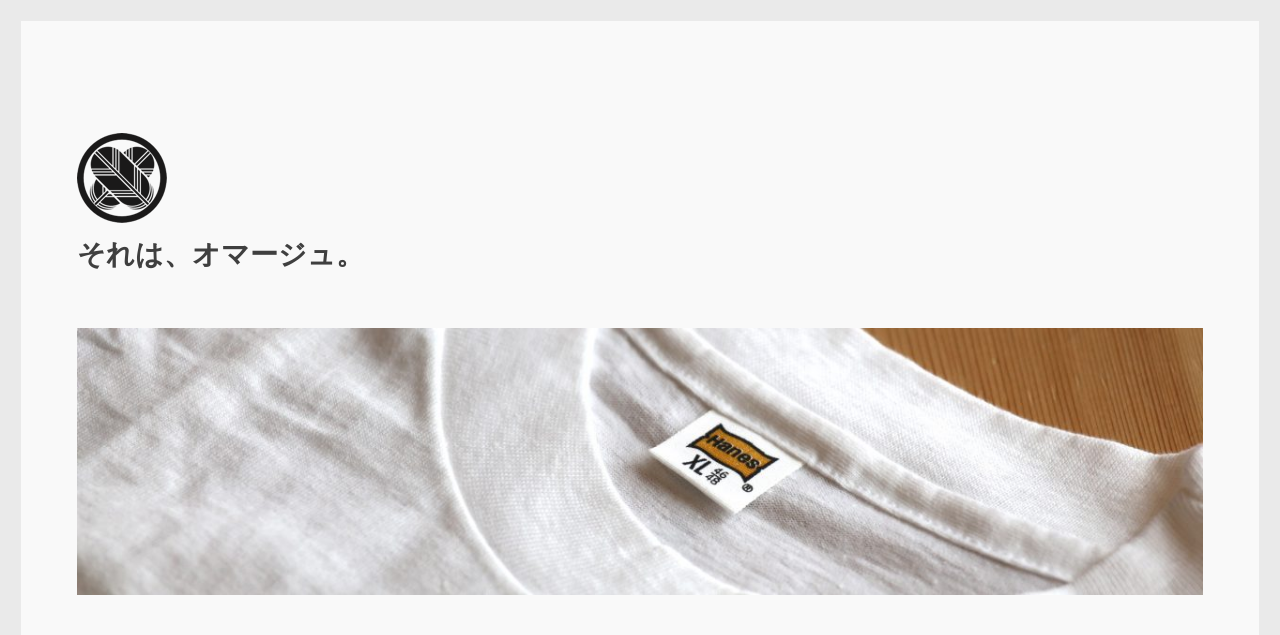

--- FILE ---
content_type: text/html; charset=UTF-8
request_url: https://hommage-tshirts.com/blog/2022/11/
body_size: 88612
content:
<!DOCTYPE html>
<html lang="ja" class="no-js">
<head>
	<meta charset="UTF-8">
	<meta name="viewport" content="width=device-width, initial-scale=1">
	<link rel="profile" href="https://gmpg.org/xfn/11">
		<script>(function(html){html.className = html.className.replace(/\bno-js\b/,'js')})(document.documentElement);</script>
<title>2022年11月 &#8211; それは、オマージュ。</title>
<meta name='robots' content='max-image-preview:large' />
<link rel='dns-prefetch' href='//code.typesquare.com' />
<link rel='dns-prefetch' href='//secure.gravatar.com' />
<link rel='dns-prefetch' href='//stats.wp.com' />
<link rel='dns-prefetch' href='//v0.wordpress.com' />
<link rel="alternate" type="application/rss+xml" title="それは、オマージュ。 &raquo; フィード" href="https://hommage-tshirts.com/blog/feed/" />
<link rel="alternate" type="application/rss+xml" title="それは、オマージュ。 &raquo; コメントフィード" href="https://hommage-tshirts.com/blog/comments/feed/" />
<script>
window._wpemojiSettings = {"baseUrl":"https:\/\/s.w.org\/images\/core\/emoji\/14.0.0\/72x72\/","ext":".png","svgUrl":"https:\/\/s.w.org\/images\/core\/emoji\/14.0.0\/svg\/","svgExt":".svg","source":{"concatemoji":"https:\/\/hommage-tshirts.com\/blog\/wp\/wp-includes\/js\/wp-emoji-release.min.js?ver=6.4.7"}};
/*! This file is auto-generated */
!function(i,n){var o,s,e;function c(e){try{var t={supportTests:e,timestamp:(new Date).valueOf()};sessionStorage.setItem(o,JSON.stringify(t))}catch(e){}}function p(e,t,n){e.clearRect(0,0,e.canvas.width,e.canvas.height),e.fillText(t,0,0);var t=new Uint32Array(e.getImageData(0,0,e.canvas.width,e.canvas.height).data),r=(e.clearRect(0,0,e.canvas.width,e.canvas.height),e.fillText(n,0,0),new Uint32Array(e.getImageData(0,0,e.canvas.width,e.canvas.height).data));return t.every(function(e,t){return e===r[t]})}function u(e,t,n){switch(t){case"flag":return n(e,"\ud83c\udff3\ufe0f\u200d\u26a7\ufe0f","\ud83c\udff3\ufe0f\u200b\u26a7\ufe0f")?!1:!n(e,"\ud83c\uddfa\ud83c\uddf3","\ud83c\uddfa\u200b\ud83c\uddf3")&&!n(e,"\ud83c\udff4\udb40\udc67\udb40\udc62\udb40\udc65\udb40\udc6e\udb40\udc67\udb40\udc7f","\ud83c\udff4\u200b\udb40\udc67\u200b\udb40\udc62\u200b\udb40\udc65\u200b\udb40\udc6e\u200b\udb40\udc67\u200b\udb40\udc7f");case"emoji":return!n(e,"\ud83e\udef1\ud83c\udffb\u200d\ud83e\udef2\ud83c\udfff","\ud83e\udef1\ud83c\udffb\u200b\ud83e\udef2\ud83c\udfff")}return!1}function f(e,t,n){var r="undefined"!=typeof WorkerGlobalScope&&self instanceof WorkerGlobalScope?new OffscreenCanvas(300,150):i.createElement("canvas"),a=r.getContext("2d",{willReadFrequently:!0}),o=(a.textBaseline="top",a.font="600 32px Arial",{});return e.forEach(function(e){o[e]=t(a,e,n)}),o}function t(e){var t=i.createElement("script");t.src=e,t.defer=!0,i.head.appendChild(t)}"undefined"!=typeof Promise&&(o="wpEmojiSettingsSupports",s=["flag","emoji"],n.supports={everything:!0,everythingExceptFlag:!0},e=new Promise(function(e){i.addEventListener("DOMContentLoaded",e,{once:!0})}),new Promise(function(t){var n=function(){try{var e=JSON.parse(sessionStorage.getItem(o));if("object"==typeof e&&"number"==typeof e.timestamp&&(new Date).valueOf()<e.timestamp+604800&&"object"==typeof e.supportTests)return e.supportTests}catch(e){}return null}();if(!n){if("undefined"!=typeof Worker&&"undefined"!=typeof OffscreenCanvas&&"undefined"!=typeof URL&&URL.createObjectURL&&"undefined"!=typeof Blob)try{var e="postMessage("+f.toString()+"("+[JSON.stringify(s),u.toString(),p.toString()].join(",")+"));",r=new Blob([e],{type:"text/javascript"}),a=new Worker(URL.createObjectURL(r),{name:"wpTestEmojiSupports"});return void(a.onmessage=function(e){c(n=e.data),a.terminate(),t(n)})}catch(e){}c(n=f(s,u,p))}t(n)}).then(function(e){for(var t in e)n.supports[t]=e[t],n.supports.everything=n.supports.everything&&n.supports[t],"flag"!==t&&(n.supports.everythingExceptFlag=n.supports.everythingExceptFlag&&n.supports[t]);n.supports.everythingExceptFlag=n.supports.everythingExceptFlag&&!n.supports.flag,n.DOMReady=!1,n.readyCallback=function(){n.DOMReady=!0}}).then(function(){return e}).then(function(){var e;n.supports.everything||(n.readyCallback(),(e=n.source||{}).concatemoji?t(e.concatemoji):e.wpemoji&&e.twemoji&&(t(e.twemoji),t(e.wpemoji)))}))}((window,document),window._wpemojiSettings);
</script>
<link rel='stylesheet' id='twentysixteen-jetpack-css' href='https://hommage-tshirts.com/blog/wp/wp-content/plugins/jetpack/modules/theme-tools/compat/twentysixteen.css?ver=13.6.1' media='all' />
<style id='wp-emoji-styles-inline-css'>

	img.wp-smiley, img.emoji {
		display: inline !important;
		border: none !important;
		box-shadow: none !important;
		height: 1em !important;
		width: 1em !important;
		margin: 0 0.07em !important;
		vertical-align: -0.1em !important;
		background: none !important;
		padding: 0 !important;
	}
</style>
<link rel='stylesheet' id='wp-block-library-css' href='https://hommage-tshirts.com/blog/wp/wp-includes/css/dist/block-library/style.min.css?ver=6.4.7' media='all' />
<style id='wp-block-library-theme-inline-css'>
.wp-block-audio figcaption{color:#555;font-size:13px;text-align:center}.is-dark-theme .wp-block-audio figcaption{color:hsla(0,0%,100%,.65)}.wp-block-audio{margin:0 0 1em}.wp-block-code{border:1px solid #ccc;border-radius:4px;font-family:Menlo,Consolas,monaco,monospace;padding:.8em 1em}.wp-block-embed figcaption{color:#555;font-size:13px;text-align:center}.is-dark-theme .wp-block-embed figcaption{color:hsla(0,0%,100%,.65)}.wp-block-embed{margin:0 0 1em}.blocks-gallery-caption{color:#555;font-size:13px;text-align:center}.is-dark-theme .blocks-gallery-caption{color:hsla(0,0%,100%,.65)}.wp-block-image figcaption{color:#555;font-size:13px;text-align:center}.is-dark-theme .wp-block-image figcaption{color:hsla(0,0%,100%,.65)}.wp-block-image{margin:0 0 1em}.wp-block-pullquote{border-bottom:4px solid;border-top:4px solid;color:currentColor;margin-bottom:1.75em}.wp-block-pullquote cite,.wp-block-pullquote footer,.wp-block-pullquote__citation{color:currentColor;font-size:.8125em;font-style:normal;text-transform:uppercase}.wp-block-quote{border-left:.25em solid;margin:0 0 1.75em;padding-left:1em}.wp-block-quote cite,.wp-block-quote footer{color:currentColor;font-size:.8125em;font-style:normal;position:relative}.wp-block-quote.has-text-align-right{border-left:none;border-right:.25em solid;padding-left:0;padding-right:1em}.wp-block-quote.has-text-align-center{border:none;padding-left:0}.wp-block-quote.is-large,.wp-block-quote.is-style-large,.wp-block-quote.is-style-plain{border:none}.wp-block-search .wp-block-search__label{font-weight:700}.wp-block-search__button{border:1px solid #ccc;padding:.375em .625em}:where(.wp-block-group.has-background){padding:1.25em 2.375em}.wp-block-separator.has-css-opacity{opacity:.4}.wp-block-separator{border:none;border-bottom:2px solid;margin-left:auto;margin-right:auto}.wp-block-separator.has-alpha-channel-opacity{opacity:1}.wp-block-separator:not(.is-style-wide):not(.is-style-dots){width:100px}.wp-block-separator.has-background:not(.is-style-dots){border-bottom:none;height:1px}.wp-block-separator.has-background:not(.is-style-wide):not(.is-style-dots){height:2px}.wp-block-table{margin:0 0 1em}.wp-block-table td,.wp-block-table th{word-break:normal}.wp-block-table figcaption{color:#555;font-size:13px;text-align:center}.is-dark-theme .wp-block-table figcaption{color:hsla(0,0%,100%,.65)}.wp-block-video figcaption{color:#555;font-size:13px;text-align:center}.is-dark-theme .wp-block-video figcaption{color:hsla(0,0%,100%,.65)}.wp-block-video{margin:0 0 1em}.wp-block-template-part.has-background{margin-bottom:0;margin-top:0;padding:1.25em 2.375em}
</style>
<link rel='stylesheet' id='mediaelement-css' href='https://hommage-tshirts.com/blog/wp/wp-includes/js/mediaelement/mediaelementplayer-legacy.min.css?ver=4.2.17' media='all' />
<link rel='stylesheet' id='wp-mediaelement-css' href='https://hommage-tshirts.com/blog/wp/wp-includes/js/mediaelement/wp-mediaelement.min.css?ver=6.4.7' media='all' />
<style id='jetpack-sharing-buttons-style-inline-css'>
.jetpack-sharing-buttons__services-list{display:flex;flex-direction:row;flex-wrap:wrap;gap:0;list-style-type:none;margin:5px;padding:0}.jetpack-sharing-buttons__services-list.has-small-icon-size{font-size:12px}.jetpack-sharing-buttons__services-list.has-normal-icon-size{font-size:16px}.jetpack-sharing-buttons__services-list.has-large-icon-size{font-size:24px}.jetpack-sharing-buttons__services-list.has-huge-icon-size{font-size:36px}@media print{.jetpack-sharing-buttons__services-list{display:none!important}}.editor-styles-wrapper .wp-block-jetpack-sharing-buttons{gap:0;padding-inline-start:0}ul.jetpack-sharing-buttons__services-list.has-background{padding:1.25em 2.375em}
</style>
<style id='classic-theme-styles-inline-css'>
/*! This file is auto-generated */
.wp-block-button__link{color:#fff;background-color:#32373c;border-radius:9999px;box-shadow:none;text-decoration:none;padding:calc(.667em + 2px) calc(1.333em + 2px);font-size:1.125em}.wp-block-file__button{background:#32373c;color:#fff;text-decoration:none}
</style>
<style id='global-styles-inline-css'>
body{--wp--preset--color--black: #000000;--wp--preset--color--cyan-bluish-gray: #abb8c3;--wp--preset--color--white: #fff;--wp--preset--color--pale-pink: #f78da7;--wp--preset--color--vivid-red: #cf2e2e;--wp--preset--color--luminous-vivid-orange: #ff6900;--wp--preset--color--luminous-vivid-amber: #fcb900;--wp--preset--color--light-green-cyan: #7bdcb5;--wp--preset--color--vivid-green-cyan: #00d084;--wp--preset--color--pale-cyan-blue: #8ed1fc;--wp--preset--color--vivid-cyan-blue: #0693e3;--wp--preset--color--vivid-purple: #9b51e0;--wp--preset--color--dark-gray: #1a1a1a;--wp--preset--color--medium-gray: #686868;--wp--preset--color--light-gray: #e5e5e5;--wp--preset--color--blue-gray: #4d545c;--wp--preset--color--bright-blue: #007acc;--wp--preset--color--light-blue: #9adffd;--wp--preset--color--dark-brown: #402b30;--wp--preset--color--medium-brown: #774e24;--wp--preset--color--dark-red: #640c1f;--wp--preset--color--bright-red: #ff675f;--wp--preset--color--yellow: #ffef8e;--wp--preset--gradient--vivid-cyan-blue-to-vivid-purple: linear-gradient(135deg,rgba(6,147,227,1) 0%,rgb(155,81,224) 100%);--wp--preset--gradient--light-green-cyan-to-vivid-green-cyan: linear-gradient(135deg,rgb(122,220,180) 0%,rgb(0,208,130) 100%);--wp--preset--gradient--luminous-vivid-amber-to-luminous-vivid-orange: linear-gradient(135deg,rgba(252,185,0,1) 0%,rgba(255,105,0,1) 100%);--wp--preset--gradient--luminous-vivid-orange-to-vivid-red: linear-gradient(135deg,rgba(255,105,0,1) 0%,rgb(207,46,46) 100%);--wp--preset--gradient--very-light-gray-to-cyan-bluish-gray: linear-gradient(135deg,rgb(238,238,238) 0%,rgb(169,184,195) 100%);--wp--preset--gradient--cool-to-warm-spectrum: linear-gradient(135deg,rgb(74,234,220) 0%,rgb(151,120,209) 20%,rgb(207,42,186) 40%,rgb(238,44,130) 60%,rgb(251,105,98) 80%,rgb(254,248,76) 100%);--wp--preset--gradient--blush-light-purple: linear-gradient(135deg,rgb(255,206,236) 0%,rgb(152,150,240) 100%);--wp--preset--gradient--blush-bordeaux: linear-gradient(135deg,rgb(254,205,165) 0%,rgb(254,45,45) 50%,rgb(107,0,62) 100%);--wp--preset--gradient--luminous-dusk: linear-gradient(135deg,rgb(255,203,112) 0%,rgb(199,81,192) 50%,rgb(65,88,208) 100%);--wp--preset--gradient--pale-ocean: linear-gradient(135deg,rgb(255,245,203) 0%,rgb(182,227,212) 50%,rgb(51,167,181) 100%);--wp--preset--gradient--electric-grass: linear-gradient(135deg,rgb(202,248,128) 0%,rgb(113,206,126) 100%);--wp--preset--gradient--midnight: linear-gradient(135deg,rgb(2,3,129) 0%,rgb(40,116,252) 100%);--wp--preset--font-size--small: 13px;--wp--preset--font-size--medium: 20px;--wp--preset--font-size--large: 36px;--wp--preset--font-size--x-large: 42px;--wp--preset--spacing--20: 0.44rem;--wp--preset--spacing--30: 0.67rem;--wp--preset--spacing--40: 1rem;--wp--preset--spacing--50: 1.5rem;--wp--preset--spacing--60: 2.25rem;--wp--preset--spacing--70: 3.38rem;--wp--preset--spacing--80: 5.06rem;--wp--preset--shadow--natural: 6px 6px 9px rgba(0, 0, 0, 0.2);--wp--preset--shadow--deep: 12px 12px 50px rgba(0, 0, 0, 0.4);--wp--preset--shadow--sharp: 6px 6px 0px rgba(0, 0, 0, 0.2);--wp--preset--shadow--outlined: 6px 6px 0px -3px rgba(255, 255, 255, 1), 6px 6px rgba(0, 0, 0, 1);--wp--preset--shadow--crisp: 6px 6px 0px rgba(0, 0, 0, 1);}:where(.is-layout-flex){gap: 0.5em;}:where(.is-layout-grid){gap: 0.5em;}body .is-layout-flow > .alignleft{float: left;margin-inline-start: 0;margin-inline-end: 2em;}body .is-layout-flow > .alignright{float: right;margin-inline-start: 2em;margin-inline-end: 0;}body .is-layout-flow > .aligncenter{margin-left: auto !important;margin-right: auto !important;}body .is-layout-constrained > .alignleft{float: left;margin-inline-start: 0;margin-inline-end: 2em;}body .is-layout-constrained > .alignright{float: right;margin-inline-start: 2em;margin-inline-end: 0;}body .is-layout-constrained > .aligncenter{margin-left: auto !important;margin-right: auto !important;}body .is-layout-constrained > :where(:not(.alignleft):not(.alignright):not(.alignfull)){max-width: var(--wp--style--global--content-size);margin-left: auto !important;margin-right: auto !important;}body .is-layout-constrained > .alignwide{max-width: var(--wp--style--global--wide-size);}body .is-layout-flex{display: flex;}body .is-layout-flex{flex-wrap: wrap;align-items: center;}body .is-layout-flex > *{margin: 0;}body .is-layout-grid{display: grid;}body .is-layout-grid > *{margin: 0;}:where(.wp-block-columns.is-layout-flex){gap: 2em;}:where(.wp-block-columns.is-layout-grid){gap: 2em;}:where(.wp-block-post-template.is-layout-flex){gap: 1.25em;}:where(.wp-block-post-template.is-layout-grid){gap: 1.25em;}.has-black-color{color: var(--wp--preset--color--black) !important;}.has-cyan-bluish-gray-color{color: var(--wp--preset--color--cyan-bluish-gray) !important;}.has-white-color{color: var(--wp--preset--color--white) !important;}.has-pale-pink-color{color: var(--wp--preset--color--pale-pink) !important;}.has-vivid-red-color{color: var(--wp--preset--color--vivid-red) !important;}.has-luminous-vivid-orange-color{color: var(--wp--preset--color--luminous-vivid-orange) !important;}.has-luminous-vivid-amber-color{color: var(--wp--preset--color--luminous-vivid-amber) !important;}.has-light-green-cyan-color{color: var(--wp--preset--color--light-green-cyan) !important;}.has-vivid-green-cyan-color{color: var(--wp--preset--color--vivid-green-cyan) !important;}.has-pale-cyan-blue-color{color: var(--wp--preset--color--pale-cyan-blue) !important;}.has-vivid-cyan-blue-color{color: var(--wp--preset--color--vivid-cyan-blue) !important;}.has-vivid-purple-color{color: var(--wp--preset--color--vivid-purple) !important;}.has-black-background-color{background-color: var(--wp--preset--color--black) !important;}.has-cyan-bluish-gray-background-color{background-color: var(--wp--preset--color--cyan-bluish-gray) !important;}.has-white-background-color{background-color: var(--wp--preset--color--white) !important;}.has-pale-pink-background-color{background-color: var(--wp--preset--color--pale-pink) !important;}.has-vivid-red-background-color{background-color: var(--wp--preset--color--vivid-red) !important;}.has-luminous-vivid-orange-background-color{background-color: var(--wp--preset--color--luminous-vivid-orange) !important;}.has-luminous-vivid-amber-background-color{background-color: var(--wp--preset--color--luminous-vivid-amber) !important;}.has-light-green-cyan-background-color{background-color: var(--wp--preset--color--light-green-cyan) !important;}.has-vivid-green-cyan-background-color{background-color: var(--wp--preset--color--vivid-green-cyan) !important;}.has-pale-cyan-blue-background-color{background-color: var(--wp--preset--color--pale-cyan-blue) !important;}.has-vivid-cyan-blue-background-color{background-color: var(--wp--preset--color--vivid-cyan-blue) !important;}.has-vivid-purple-background-color{background-color: var(--wp--preset--color--vivid-purple) !important;}.has-black-border-color{border-color: var(--wp--preset--color--black) !important;}.has-cyan-bluish-gray-border-color{border-color: var(--wp--preset--color--cyan-bluish-gray) !important;}.has-white-border-color{border-color: var(--wp--preset--color--white) !important;}.has-pale-pink-border-color{border-color: var(--wp--preset--color--pale-pink) !important;}.has-vivid-red-border-color{border-color: var(--wp--preset--color--vivid-red) !important;}.has-luminous-vivid-orange-border-color{border-color: var(--wp--preset--color--luminous-vivid-orange) !important;}.has-luminous-vivid-amber-border-color{border-color: var(--wp--preset--color--luminous-vivid-amber) !important;}.has-light-green-cyan-border-color{border-color: var(--wp--preset--color--light-green-cyan) !important;}.has-vivid-green-cyan-border-color{border-color: var(--wp--preset--color--vivid-green-cyan) !important;}.has-pale-cyan-blue-border-color{border-color: var(--wp--preset--color--pale-cyan-blue) !important;}.has-vivid-cyan-blue-border-color{border-color: var(--wp--preset--color--vivid-cyan-blue) !important;}.has-vivid-purple-border-color{border-color: var(--wp--preset--color--vivid-purple) !important;}.has-vivid-cyan-blue-to-vivid-purple-gradient-background{background: var(--wp--preset--gradient--vivid-cyan-blue-to-vivid-purple) !important;}.has-light-green-cyan-to-vivid-green-cyan-gradient-background{background: var(--wp--preset--gradient--light-green-cyan-to-vivid-green-cyan) !important;}.has-luminous-vivid-amber-to-luminous-vivid-orange-gradient-background{background: var(--wp--preset--gradient--luminous-vivid-amber-to-luminous-vivid-orange) !important;}.has-luminous-vivid-orange-to-vivid-red-gradient-background{background: var(--wp--preset--gradient--luminous-vivid-orange-to-vivid-red) !important;}.has-very-light-gray-to-cyan-bluish-gray-gradient-background{background: var(--wp--preset--gradient--very-light-gray-to-cyan-bluish-gray) !important;}.has-cool-to-warm-spectrum-gradient-background{background: var(--wp--preset--gradient--cool-to-warm-spectrum) !important;}.has-blush-light-purple-gradient-background{background: var(--wp--preset--gradient--blush-light-purple) !important;}.has-blush-bordeaux-gradient-background{background: var(--wp--preset--gradient--blush-bordeaux) !important;}.has-luminous-dusk-gradient-background{background: var(--wp--preset--gradient--luminous-dusk) !important;}.has-pale-ocean-gradient-background{background: var(--wp--preset--gradient--pale-ocean) !important;}.has-electric-grass-gradient-background{background: var(--wp--preset--gradient--electric-grass) !important;}.has-midnight-gradient-background{background: var(--wp--preset--gradient--midnight) !important;}.has-small-font-size{font-size: var(--wp--preset--font-size--small) !important;}.has-medium-font-size{font-size: var(--wp--preset--font-size--medium) !important;}.has-large-font-size{font-size: var(--wp--preset--font-size--large) !important;}.has-x-large-font-size{font-size: var(--wp--preset--font-size--x-large) !important;}
.wp-block-navigation a:where(:not(.wp-element-button)){color: inherit;}
:where(.wp-block-post-template.is-layout-flex){gap: 1.25em;}:where(.wp-block-post-template.is-layout-grid){gap: 1.25em;}
:where(.wp-block-columns.is-layout-flex){gap: 2em;}:where(.wp-block-columns.is-layout-grid){gap: 2em;}
.wp-block-pullquote{font-size: 1.5em;line-height: 1.6;}
</style>
<link rel='stylesheet' id='twentysixteen-fonts-css' href='https://hommage-tshirts.com/blog/wp/wp-content/themes/twentysixteen/fonts/merriweather-plus-montserrat-plus-inconsolata.css?ver=20230328' media='all' />
<link rel='stylesheet' id='genericons-css' href='https://hommage-tshirts.com/blog/wp/wp-content/plugins/jetpack/_inc/genericons/genericons/genericons.css?ver=3.1' media='all' />
<link rel='stylesheet' id='twentysixteen-style-css' href='https://hommage-tshirts.com/blog/wp/wp-content/themes/twentysixteen/style.css?ver=20231107' media='all' />
<style id='twentysixteen-style-inline-css'>

		/* Custom Page Background Color */
		.site {
			background-color: #f9f9f9;
		}

		mark,
		ins,
		button,
		button[disabled]:hover,
		button[disabled]:focus,
		input[type="button"],
		input[type="button"][disabled]:hover,
		input[type="button"][disabled]:focus,
		input[type="reset"],
		input[type="reset"][disabled]:hover,
		input[type="reset"][disabled]:focus,
		input[type="submit"],
		input[type="submit"][disabled]:hover,
		input[type="submit"][disabled]:focus,
		.menu-toggle.toggled-on,
		.menu-toggle.toggled-on:hover,
		.menu-toggle.toggled-on:focus,
		.pagination .prev,
		.pagination .next,
		.pagination .prev:hover,
		.pagination .prev:focus,
		.pagination .next:hover,
		.pagination .next:focus,
		.pagination .nav-links:before,
		.pagination .nav-links:after,
		.widget_calendar tbody a,
		.widget_calendar tbody a:hover,
		.widget_calendar tbody a:focus,
		.page-links a,
		.page-links a:hover,
		.page-links a:focus {
			color: #f9f9f9;
		}

		@media screen and (min-width: 56.875em) {
			.main-navigation ul ul li {
				background-color: #f9f9f9;
			}

			.main-navigation ul ul:after {
				border-top-color: #f9f9f9;
				border-bottom-color: #f9f9f9;
			}
		}
	

		/* Custom Link Color */
		.menu-toggle:hover,
		.menu-toggle:focus,
		a,
		.main-navigation a:hover,
		.main-navigation a:focus,
		.dropdown-toggle:hover,
		.dropdown-toggle:focus,
		.social-navigation a:hover:before,
		.social-navigation a:focus:before,
		.post-navigation a:hover .post-title,
		.post-navigation a:focus .post-title,
		.tagcloud a:hover,
		.tagcloud a:focus,
		.site-branding .site-title a:hover,
		.site-branding .site-title a:focus,
		.entry-title a:hover,
		.entry-title a:focus,
		.entry-footer a:hover,
		.entry-footer a:focus,
		.comment-metadata a:hover,
		.comment-metadata a:focus,
		.pingback .comment-edit-link:hover,
		.pingback .comment-edit-link:focus,
		.comment-reply-link,
		.comment-reply-link:hover,
		.comment-reply-link:focus,
		.required,
		.site-info a:hover,
		.site-info a:focus {
			color: #ea5d00;
		}

		mark,
		ins,
		button:hover,
		button:focus,
		input[type="button"]:hover,
		input[type="button"]:focus,
		input[type="reset"]:hover,
		input[type="reset"]:focus,
		input[type="submit"]:hover,
		input[type="submit"]:focus,
		.pagination .prev:hover,
		.pagination .prev:focus,
		.pagination .next:hover,
		.pagination .next:focus,
		.widget_calendar tbody a,
		.page-links a:hover,
		.page-links a:focus {
			background-color: #ea5d00;
		}

		input[type="date"]:focus,
		input[type="time"]:focus,
		input[type="datetime-local"]:focus,
		input[type="week"]:focus,
		input[type="month"]:focus,
		input[type="text"]:focus,
		input[type="email"]:focus,
		input[type="url"]:focus,
		input[type="password"]:focus,
		input[type="search"]:focus,
		input[type="tel"]:focus,
		input[type="number"]:focus,
		textarea:focus,
		.tagcloud a:hover,
		.tagcloud a:focus,
		.menu-toggle:hover,
		.menu-toggle:focus {
			border-color: #ea5d00;
		}

		@media screen and (min-width: 56.875em) {
			.main-navigation li:hover > a,
			.main-navigation li.focus > a {
				color: #ea5d00;
			}
		}
	

		/* Custom Main Text Color */
		body,
		blockquote cite,
		blockquote small,
		.main-navigation a,
		.menu-toggle,
		.dropdown-toggle,
		.social-navigation a,
		.post-navigation a,
		.pagination a:hover,
		.pagination a:focus,
		.widget-title a,
		.site-branding .site-title a,
		.entry-title a,
		.page-links > .page-links-title,
		.comment-author,
		.comment-reply-title small a:hover,
		.comment-reply-title small a:focus {
			color: #3f3f3f
		}

		blockquote,
		.menu-toggle.toggled-on,
		.menu-toggle.toggled-on:hover,
		.menu-toggle.toggled-on:focus,
		.post-navigation,
		.post-navigation div + div,
		.pagination,
		.widget,
		.page-header,
		.page-links a,
		.comments-title,
		.comment-reply-title {
			border-color: #3f3f3f;
		}

		button,
		button[disabled]:hover,
		button[disabled]:focus,
		input[type="button"],
		input[type="button"][disabled]:hover,
		input[type="button"][disabled]:focus,
		input[type="reset"],
		input[type="reset"][disabled]:hover,
		input[type="reset"][disabled]:focus,
		input[type="submit"],
		input[type="submit"][disabled]:hover,
		input[type="submit"][disabled]:focus,
		.menu-toggle.toggled-on,
		.menu-toggle.toggled-on:hover,
		.menu-toggle.toggled-on:focus,
		.pagination:before,
		.pagination:after,
		.pagination .prev,
		.pagination .next,
		.page-links a {
			background-color: #3f3f3f;
		}

		/* Border Color */
		fieldset,
		pre,
		abbr,
		acronym,
		table,
		th,
		td,
		input[type="date"],
		input[type="time"],
		input[type="datetime-local"],
		input[type="week"],
		input[type="month"],
		input[type="text"],
		input[type="email"],
		input[type="url"],
		input[type="password"],
		input[type="search"],
		input[type="tel"],
		input[type="number"],
		textarea,
		.main-navigation li,
		.main-navigation .primary-menu,
		.menu-toggle,
		.dropdown-toggle:after,
		.social-navigation a,
		.image-navigation,
		.comment-navigation,
		.tagcloud a,
		.entry-content,
		.entry-summary,
		.page-links a,
		.page-links > span,
		.comment-list article,
		.comment-list .pingback,
		.comment-list .trackback,
		.comment-reply-link,
		.no-comments,
		.widecolumn .mu_register .mu_alert {
			border-color: #3f3f3f; /* Fallback for IE7 and IE8 */
			border-color: rgba( 63, 63, 63, 0.2);
		}

		hr,
		code {
			background-color: #3f3f3f; /* Fallback for IE7 and IE8 */
			background-color: rgba( 63, 63, 63, 0.2);
		}

		@media screen and (min-width: 56.875em) {
			.main-navigation ul ul,
			.main-navigation ul ul li {
				border-color: rgba( 63, 63, 63, 0.2);
			}

			.main-navigation ul ul:before {
				border-top-color: rgba( 63, 63, 63, 0.2);
				border-bottom-color: rgba( 63, 63, 63, 0.2);
			}
		}
	

		/* Custom Secondary Text Color */

		/**
		 * IE8 and earlier will drop any block with CSS3 selectors.
		 * Do not combine these styles with the next block.
		 */
		body:not(.search-results) .entry-summary {
			color: #636363;
		}

		blockquote,
		.post-password-form label,
		a:hover,
		a:focus,
		a:active,
		.post-navigation .meta-nav,
		.image-navigation,
		.comment-navigation,
		.widget_recent_entries .post-date,
		.widget_rss .rss-date,
		.widget_rss cite,
		.site-description,
		.author-bio,
		.entry-footer,
		.entry-footer a,
		.sticky-post,
		.taxonomy-description,
		.entry-caption,
		.comment-metadata,
		.pingback .edit-link,
		.comment-metadata a,
		.pingback .comment-edit-link,
		.comment-form label,
		.comment-notes,
		.comment-awaiting-moderation,
		.logged-in-as,
		.form-allowed-tags,
		.site-info,
		.site-info a,
		.wp-caption .wp-caption-text,
		.gallery-caption,
		.widecolumn label,
		.widecolumn .mu_register label {
			color: #636363;
		}

		.widget_calendar tbody a:hover,
		.widget_calendar tbody a:focus {
			background-color: #636363;
		}
	
</style>
<link rel='stylesheet' id='twentysixteen-block-style-css' href='https://hommage-tshirts.com/blog/wp/wp-content/themes/twentysixteen/css/blocks.css?ver=20231016' media='all' />
<!--[if lt IE 10]>
<link rel='stylesheet' id='twentysixteen-ie-css' href='https://hommage-tshirts.com/blog/wp/wp-content/themes/twentysixteen/css/ie.css?ver=20170530' media='all' />
<![endif]-->
<!--[if lt IE 9]>
<link rel='stylesheet' id='twentysixteen-ie8-css' href='https://hommage-tshirts.com/blog/wp/wp-content/themes/twentysixteen/css/ie8.css?ver=20170530' media='all' />
<![endif]-->
<!--[if lt IE 8]>
<link rel='stylesheet' id='twentysixteen-ie7-css' href='https://hommage-tshirts.com/blog/wp/wp-content/themes/twentysixteen/css/ie7.css?ver=20170530' media='all' />
<![endif]-->
<link rel='stylesheet' id='wp-featherlight-css' href='https://hommage-tshirts.com/blog/wp/wp-content/plugins/wp-featherlight/css/wp-featherlight.min.css?ver=1.3.4' media='all' />
<link rel='stylesheet' id='jetpack_css-css' href='https://hommage-tshirts.com/blog/wp/wp-content/plugins/jetpack/css/jetpack.css?ver=13.6.1' media='all' />
<script src="https://hommage-tshirts.com/blog/wp/wp-includes/js/jquery/jquery.min.js?ver=3.7.1" id="jquery-core-js"></script>
<script src="https://hommage-tshirts.com/blog/wp/wp-includes/js/jquery/jquery-migrate.min.js?ver=3.4.1" id="jquery-migrate-js"></script>
<script src="//code.typesquare.com/static/ZDbTe4IzCko%253D/ts307f.js?fadein=0&amp;ver=2.0.4" id="typesquare_std-js"></script>
<!--[if lt IE 9]>
<script src="https://hommage-tshirts.com/blog/wp/wp-content/themes/twentysixteen/js/html5.js?ver=3.7.3" id="twentysixteen-html5-js"></script>
<![endif]-->
<script id="twentysixteen-script-js-extra">
var screenReaderText = {"expand":"\u30b5\u30d6\u30e1\u30cb\u30e5\u30fc\u3092\u5c55\u958b","collapse":"\u30b5\u30d6\u30e1\u30cb\u30e5\u30fc\u3092\u9589\u3058\u308b"};
</script>
<script src="https://hommage-tshirts.com/blog/wp/wp-content/themes/twentysixteen/js/functions.js?ver=20230629" id="twentysixteen-script-js" defer data-wp-strategy="defer"></script>
<link rel="https://api.w.org/" href="https://hommage-tshirts.com/blog/wp-json/" /><link rel="EditURI" type="application/rsd+xml" title="RSD" href="https://hommage-tshirts.com/blog/wp/xmlrpc.php?rsd" />
<meta name="generator" content="WordPress 6.4.7" />
	<style>img#wpstats{display:none}</style>
		<style id="custom-background-css">
body.custom-background { background-color: #eaeaea; }
</style>
	
<!-- Jetpack Open Graph Tags -->
<meta property="og:type" content="website" />
<meta property="og:title" content="2022年11月 &#8211; それは、オマージュ。" />
<meta property="og:site_name" content="それは、オマージュ。" />
<meta property="og:image" content="https://hommage-tshirts.com/blog/wp/wp-content/uploads/2016/11/cropped-鷹の羽シンボルロゴ-1.png" />
<meta property="og:image:width" content="512" />
<meta property="og:image:height" content="512" />
<meta property="og:image:alt" content="" />
<meta property="og:locale" content="ja_JP" />

<!-- End Jetpack Open Graph Tags -->
<link rel="icon" href="https://hommage-tshirts.com/blog/wp/wp-content/uploads/2016/11/cropped-鷹の羽シンボルロゴ-1-32x32.png" sizes="32x32" />
<link rel="icon" href="https://hommage-tshirts.com/blog/wp/wp-content/uploads/2016/11/cropped-鷹の羽シンボルロゴ-1-192x192.png" sizes="192x192" />
<link rel="apple-touch-icon" href="https://hommage-tshirts.com/blog/wp/wp-content/uploads/2016/11/cropped-鷹の羽シンボルロゴ-1-180x180.png" />
<meta name="msapplication-TileImage" content="https://hommage-tshirts.com/blog/wp/wp-content/uploads/2016/11/cropped-鷹の羽シンボルロゴ-1-270x270.png" />
</head>

<body class="archive date custom-background wp-custom-logo wp-embed-responsive wp-featherlight-captions hfeed">
<div id="page" class="site">
	<div class="site-inner">
		<a class="skip-link screen-reader-text" href="#content">
			コンテンツへスキップ		</a>

		<header id="masthead" class="site-header">
			<div class="site-header-main">
				<div class="site-branding">
					<a href="https://hommage-tshirts.com/blog/" class="custom-logo-link" rel="home"><img width="90" height="90" src="https://hommage-tshirts.com/blog/wp/wp-content/uploads/2016/11/鷹の羽シンボル90px.png" class="custom-logo" alt="それは、オマージュ。" decoding="async" /></a>
											<p class="site-title"><a href="https://hommage-tshirts.com/blog/" rel="home">それは、オマージュ。</a></p>
										</div><!-- .site-branding -->

							</div><!-- .site-header-main -->

											<div class="header-image">
					<a href="https://hommage-tshirts.com/blog/" rel="home">
						<img src="https://hommage-tshirts.com/blog/wp/wp-content/uploads/2017/04/cropped-topbanner03.jpg" width="1200" height="285" alt="それは、オマージュ。" sizes="(max-width: 709px) 85vw, (max-width: 909px) 81vw, (max-width: 1362px) 88vw, 1200px" srcset="https://hommage-tshirts.com/blog/wp/wp-content/uploads/2017/04/cropped-topbanner03.jpg 1200w, https://hommage-tshirts.com/blog/wp/wp-content/uploads/2017/04/cropped-topbanner03-300x71.jpg 300w, https://hommage-tshirts.com/blog/wp/wp-content/uploads/2017/04/cropped-topbanner03-768x182.jpg 768w, https://hommage-tshirts.com/blog/wp/wp-content/uploads/2017/04/cropped-topbanner03-1024x243.jpg 1024w" decoding="async" fetchpriority="high" />					</a>
				</div><!-- .header-image -->
					</header><!-- .site-header -->

		<div id="content" class="site-content">

	<div id="primary" class="content-area">
		<main id="main" class="site-main">

		
			<header class="page-header">
				<h1 class="page-title">月: <span>2022年11月</span></h1>			</header><!-- .page-header -->

			
<article id="post-3566" class="post-3566 post type-post status-publish format-standard hentry category-2010s category-made-in-uk- category-sizelarge tag-28 tag-the-beatles">
	<header class="entry-header">
		
		<h2 class="entry-title"><a href="https://hommage-tshirts.com/blog/2022/11/the-beatles-white-album-faces-t-shirt-beattee245ms03-circa-2015/" rel="bookmark">The Beatles “White Album Faces” T-shirt #BEATTEE245MS03 circa 2015</a></h2>	</header><!-- .entry-header -->

	
	
	<div class="entry-content">
		<p class="p1"><span style="font-size: 15px; font-family: Calibri, sans-serif;">一言でT-shirtsと申しましても年代やブランドでディテールが多岐にわたっています。気に入って購入したブランドだけれどいつの間にか仕様が変わってしまってる、なんて事が何十年も愛用しているとよく遭遇しがちです。</span></p>
<p class="p1"><span style="font-size: 15px; font-family: Calibri, sans-serif;">ここではそういった変化・変遷をアーカイヴとして書き留めておきたいと思います。</span></p>
<p class="p1"><span style="font-size: 15px; font-family: Calibri, sans-serif;">T-shirtsを扱う商売であり、かつ、市井のT-shirts好きの与太話ですが宜しくお付き合いのほどを。</span></p>
<p class="p1"><span style="font-size: 15px; font-family: Calibri, sans-serif;">今回の物件は1968年にリリースされた、The Beatlesのアルバムでは一番私が好きな通称ホワイトアルバムがモチーフになっているオフィシャルT-shirtになります。カッコイイッ！</span></p>
<figure id="attachment_3568" aria-describedby="caption-attachment-3568" style="width: 2000px" class="wp-caption alignnone"><img decoding="async" class="size-full wp-image-3568" src="https://hommage-tshirts.com/blog/wp/wp-content/uploads/2022/04/IMG_9730.jpg" alt="" width="2000" height="1333" srcset="https://hommage-tshirts.com/blog/wp/wp-content/uploads/2022/04/IMG_9730.jpg 2000w, https://hommage-tshirts.com/blog/wp/wp-content/uploads/2022/04/IMG_9730-300x200.jpg 300w, https://hommage-tshirts.com/blog/wp/wp-content/uploads/2022/04/IMG_9730-768x512.jpg 768w, https://hommage-tshirts.com/blog/wp/wp-content/uploads/2022/04/IMG_9730-1024x682.jpg 1024w, https://hommage-tshirts.com/blog/wp/wp-content/uploads/2022/04/IMG_9730-1200x800.jpg 1200w" sizes="(max-width: 709px) 85vw, (max-width: 909px) 67vw, (max-width: 1362px) 62vw, 840px" /><figcaption id="caption-attachment-3568" class="wp-caption-text">The Beatles “White Album Faces” T-shirt #BEATTEE245MS03 circa 2015</figcaption></figure>
<p><span style="font-size: 15px; font-family: Calibri, sans-serif;"> <a href="https://hommage-tshirts.com/blog/2022/11/the-beatles-white-album-faces-t-shirt-beattee245ms03-circa-2015/#more-3566" class="more-link">Read More….??</a></span></p>
	</div><!-- .entry-content -->

	<footer class="entry-footer">
		<span class="byline"><span class="author vcard"><img alt='' src='https://secure.gravatar.com/avatar/4f3ba839fa3d5009049d874890d52fd6?s=49&#038;d=mm&#038;r=g' srcset='https://secure.gravatar.com/avatar/4f3ba839fa3d5009049d874890d52fd6?s=98&#038;d=mm&#038;r=g 2x' class='avatar avatar-49 photo' height='49' width='49' decoding='async'/><span class="screen-reader-text">投稿者 </span> <a class="url fn n" href="https://hommage-tshirts.com/blog/author/wpmaster/">本間</a></span></span><span class="posted-on"><span class="screen-reader-text">投稿日: </span><a href="https://hommage-tshirts.com/blog/2022/11/the-beatles-white-album-faces-t-shirt-beattee245ms03-circa-2015/" rel="bookmark"><time class="entry-date published" datetime="2022-11-25T09:10:37+09:00">2022年11月25日</time><time class="updated" datetime="2022-04-29T12:25:57+09:00">2022年4月29日</time></a></span><span class="cat-links"><span class="screen-reader-text">カテゴリー </span><a href="https://hommage-tshirts.com/blog/category/2010s/" rel="category tag">2010's</a>, <a href="https://hommage-tshirts.com/blog/category/made-in-uk-%f0%9f%87%ac%f0%9f%87%a7/" rel="category tag">Made in UK ??</a>, <a href="https://hommage-tshirts.com/blog/category/sizelarge/" rel="category tag">Size:Large</a></span><span class="tags-links"><span class="screen-reader-text">タグ </span><a href="https://hommage-tshirts.com/blog/tag/2015/" rel="tag">2015</a>, <a href="https://hommage-tshirts.com/blog/tag/the-beatles/" rel="tag">The Beatles</a></span><span class="comments-link"><a href="https://hommage-tshirts.com/blog/2022/11/the-beatles-white-album-faces-t-shirt-beattee245ms03-circa-2015/#respond"><span class="screen-reader-text">The Beatles “White Album Faces” T-shirt #BEATTEE245MS03 circa 2015に</span>コメント</a></span>			</footer><!-- .entry-footer -->
</article><!-- #post-3566 -->

<article id="post-3726" class="post-3726 post type-post status-publish format-standard hentry category-2020s category-continental-clothing category-made-in-bangladesh category-sizelarge tag-252 tag-oasis">
	<header class="entry-header">
		
		<h2 class="entry-title"><a href="https://hommage-tshirts.com/blog/2022/11/continental-clothing-x-oasis-replica-1996-decca-logo-grey-t-shirt-circa-2020/" rel="bookmark">Continental Clothing x Oasis Replica 1996 “ Decca” Logo Grey T-shirt circa 2020</a></h2>	</header><!-- .entry-header -->

	
	
	<div class="entry-content">
		<p class="p1"><span style="font-size: 15px; font-family: Calibri, sans-serif;">一言でT-shirtsと申しましても年代やブランドでディテールが多岐にわたっています。気に入って購入したブランドだけれどいつの間にか仕様が変わってしまってる、なんて事が何十年も愛用しているとよく遭遇しがちです。</span></p>
<p class="p1"><span style="font-size: 15px; font-family: Calibri, sans-serif;">ここではそういった変化・変遷をアーカイヴとして書き留めておきたいと思います。</span></p>
<p class="p1"><span style="font-size: 15px; font-family: Calibri, sans-serif;">T-shirtsを扱う商売であり、かつ、市井のT-shirts好きの与太話ですが宜しくお付き合いのほどを。</span></p>
<p class="p1"><span style="font-size: 15px; font-family: Calibri, sans-serif;">今回の物件は2020年10月にリリース25周年記念盤（ヴァイナル）がリリースされた1995年の、いや、1990年代でもベスト5に入るであろう大名盤：(What’s The Story) Morning Glory?関連のT-shirtになります。</span></p>
<figure id="attachment_3727" aria-describedby="caption-attachment-3727" style="width: 2000px" class="wp-caption alignnone"><img loading="lazy" decoding="async" class="size-full wp-image-3727" src="https://hommage-tshirts.com/blog/wp/wp-content/uploads/2022/09/IMG_8107.jpg" alt="" width="2000" height="1333" srcset="https://hommage-tshirts.com/blog/wp/wp-content/uploads/2022/09/IMG_8107.jpg 2000w, https://hommage-tshirts.com/blog/wp/wp-content/uploads/2022/09/IMG_8107-300x200.jpg 300w, https://hommage-tshirts.com/blog/wp/wp-content/uploads/2022/09/IMG_8107-768x512.jpg 768w, https://hommage-tshirts.com/blog/wp/wp-content/uploads/2022/09/IMG_8107-1024x682.jpg 1024w, https://hommage-tshirts.com/blog/wp/wp-content/uploads/2022/09/IMG_8107-1200x800.jpg 1200w" sizes="(max-width: 709px) 85vw, (max-width: 909px) 67vw, (max-width: 1362px) 62vw, 840px" /><figcaption id="caption-attachment-3727" class="wp-caption-text">Continental Clothing x Oasis Replica 1996 “ Decca” Logo Grey T-shirt circa 2020</figcaption></figure>
<p><span style="font-size: 15px; font-family: Calibri, sans-serif;"> <a href="https://hommage-tshirts.com/blog/2022/11/continental-clothing-x-oasis-replica-1996-decca-logo-grey-t-shirt-circa-2020/#more-3726" class="more-link">Read More….??</a></span></p>
	</div><!-- .entry-content -->

	<footer class="entry-footer">
		<span class="byline"><span class="author vcard"><img alt='' src='https://secure.gravatar.com/avatar/4f3ba839fa3d5009049d874890d52fd6?s=49&#038;d=mm&#038;r=g' srcset='https://secure.gravatar.com/avatar/4f3ba839fa3d5009049d874890d52fd6?s=98&#038;d=mm&#038;r=g 2x' class='avatar avatar-49 photo' height='49' width='49' loading='lazy' decoding='async'/><span class="screen-reader-text">投稿者 </span> <a class="url fn n" href="https://hommage-tshirts.com/blog/author/wpmaster/">本間</a></span></span><span class="posted-on"><span class="screen-reader-text">投稿日: </span><a href="https://hommage-tshirts.com/blog/2022/11/continental-clothing-x-oasis-replica-1996-decca-logo-grey-t-shirt-circa-2020/" rel="bookmark"><time class="entry-date published" datetime="2022-11-18T09:10:32+09:00">2022年11月18日</time><time class="updated" datetime="2022-09-28T17:04:15+09:00">2022年9月28日</time></a></span><span class="cat-links"><span class="screen-reader-text">カテゴリー </span><a href="https://hommage-tshirts.com/blog/category/2020s/" rel="category tag">2020's</a>, <a href="https://hommage-tshirts.com/blog/category/continental-clothing/" rel="category tag">Continental Clothing</a>, <a href="https://hommage-tshirts.com/blog/category/made-in-bangladesh/" rel="category tag">Made in Bangladesh ??</a>, <a href="https://hommage-tshirts.com/blog/category/sizelarge/" rel="category tag">Size:Large</a></span><span class="tags-links"><span class="screen-reader-text">タグ </span><a href="https://hommage-tshirts.com/blog/tag/2020/" rel="tag">2020</a>, <a href="https://hommage-tshirts.com/blog/tag/oasis/" rel="tag">oasis</a></span><span class="comments-link"><a href="https://hommage-tshirts.com/blog/2022/11/continental-clothing-x-oasis-replica-1996-decca-logo-grey-t-shirt-circa-2020/#respond"><span class="screen-reader-text">Continental Clothing x Oasis Replica 1996 “ Decca” Logo Grey T-shirt circa 2020に</span>コメント</a></span>			</footer><!-- .entry-footer -->
</article><!-- #post-3726 -->

<article id="post-3707" class="post-3707 post type-post status-publish format-standard hentry category-2020s category-district category-made-in-honduras category-sizelarge tag-318 tag-elderly-instruments">
	<header class="entry-header">
		
		<h2 class="entry-title"><a href="https://hommage-tshirts.com/blog/2022/11/district-x-elderly-instruments-50th-anniversary-logo-t-shirt-circa-2022/" rel="bookmark">DISTRICT x Elderly Instruments &#8220;50th Anniversary “ Logo T-shirt circa 2022</a></h2>	</header><!-- .entry-header -->

	
	
	<div class="entry-content">
		<p class="p1"><span style="font-size: 15px; font-family: Calibri, sans-serif;">一言でT-shirtsと申しましても年代やブランドでディテールが多岐にわたっています。気に入って購入したブランドだけれどいつの間にか仕様が変わってしまってる、なんて事が何十年も愛用しているとよく遭遇しがちです。</span></p>
<p class="p1"><span style="font-size: 15px; font-family: Calibri, sans-serif;">ここではそういった変化・変遷をアーカイヴとして書き留めておきたいと思います。</span></p>
<p class="p1"><span style="font-size: 15px; font-family: Calibri, sans-serif;">T-shirtsを扱う商売であり、かつ、市井のT-shirts好きの与太話ですが宜しくお付き合いのほどを。</span></p>
<p class="p1"><span style="font-size: 15px; font-family: Calibri, sans-serif;">今回の物件は先週に引き続きアメリカミシガン州にありますギターショップ：<a href="https://www.elderly.com">Elderly Instruments</a>のT-shirt。</span></p>
<p class="p1"><span style="font-size: 15px; font-family: Calibri, sans-serif;">しかし今回は創業50周年を迎えた今年の初夏に販売をしたアニバーサリーT-shirtになります。半世紀も凄い！おめでとうございます！</span></p>
<figure id="attachment_3708" aria-describedby="caption-attachment-3708" style="width: 2000px" class="wp-caption alignnone"><img loading="lazy" decoding="async" class="size-full wp-image-3708" src="https://hommage-tshirts.com/blog/wp/wp-content/uploads/2022/09/IMG_9960.jpg" alt="" width="2000" height="1333" srcset="https://hommage-tshirts.com/blog/wp/wp-content/uploads/2022/09/IMG_9960.jpg 2000w, https://hommage-tshirts.com/blog/wp/wp-content/uploads/2022/09/IMG_9960-300x200.jpg 300w, https://hommage-tshirts.com/blog/wp/wp-content/uploads/2022/09/IMG_9960-768x512.jpg 768w, https://hommage-tshirts.com/blog/wp/wp-content/uploads/2022/09/IMG_9960-1024x682.jpg 1024w, https://hommage-tshirts.com/blog/wp/wp-content/uploads/2022/09/IMG_9960-1200x800.jpg 1200w" sizes="(max-width: 709px) 85vw, (max-width: 909px) 67vw, (max-width: 1362px) 62vw, 840px" /><figcaption id="caption-attachment-3708" class="wp-caption-text">DISTRICT x Elderly Instruments &#8220;50th Anniversary “ Logo T-shirt circa 2022</figcaption></figure>
<p><span style="font-size: 15px; font-family: Calibri, sans-serif;"> <a href="https://hommage-tshirts.com/blog/2022/11/district-x-elderly-instruments-50th-anniversary-logo-t-shirt-circa-2022/#more-3707" class="more-link">Read More….??</a></span></p>
	</div><!-- .entry-content -->

	<footer class="entry-footer">
		<span class="byline"><span class="author vcard"><img alt='' src='https://secure.gravatar.com/avatar/4f3ba839fa3d5009049d874890d52fd6?s=49&#038;d=mm&#038;r=g' srcset='https://secure.gravatar.com/avatar/4f3ba839fa3d5009049d874890d52fd6?s=98&#038;d=mm&#038;r=g 2x' class='avatar avatar-49 photo' height='49' width='49' loading='lazy' decoding='async'/><span class="screen-reader-text">投稿者 </span> <a class="url fn n" href="https://hommage-tshirts.com/blog/author/wpmaster/">本間</a></span></span><span class="posted-on"><span class="screen-reader-text">投稿日: </span><a href="https://hommage-tshirts.com/blog/2022/11/district-x-elderly-instruments-50th-anniversary-logo-t-shirt-circa-2022/" rel="bookmark"><time class="entry-date published" datetime="2022-11-11T09:10:22+09:00">2022年11月11日</time><time class="updated" datetime="2022-09-11T10:50:29+09:00">2022年9月11日</time></a></span><span class="cat-links"><span class="screen-reader-text">カテゴリー </span><a href="https://hommage-tshirts.com/blog/category/2020s/" rel="category tag">2020's</a>, <a href="https://hommage-tshirts.com/blog/category/district/" rel="category tag">District</a>, <a href="https://hommage-tshirts.com/blog/category/made-in-honduras/" rel="category tag">Made in Honduras ??</a>, <a href="https://hommage-tshirts.com/blog/category/sizelarge/" rel="category tag">Size:Large</a></span><span class="tags-links"><span class="screen-reader-text">タグ </span><a href="https://hommage-tshirts.com/blog/tag/2022/" rel="tag">2022</a>, <a href="https://hommage-tshirts.com/blog/tag/elderly-instruments/" rel="tag">Elderly Instruments</a></span><span class="comments-link"><a href="https://hommage-tshirts.com/blog/2022/11/district-x-elderly-instruments-50th-anniversary-logo-t-shirt-circa-2022/#respond"><span class="screen-reader-text">DISTRICT x Elderly Instruments &#8220;50th Anniversary “ Logo T-shirt circa 2022に</span>コメント</a></span>			</footer><!-- .entry-footer -->
</article><!-- #post-3707 -->

<article id="post-3723" class="post-3723 post type-post status-publish format-standard hentry category-6 category-fruit-of-the-loom category-made-in-u-s-a category-novelty category-sizex-large tag-105 tag-elderly-instruments tag-fbf tag-flashback-friday">
	<header class="entry-header">
		
		<h2 class="entry-title"><a href="https://hommage-tshirts.com/blog/2022/11/fruit-of-the-loom-x-elderly-instruments-official-t-shirt-circa-1996/" rel="bookmark">Fruit Of The Loom x Elderly Instruments Official T-shirt circa 1996</a></h2>	</header><!-- .entry-header -->

	
	
	<div class="entry-content">
		<p class="p1"><span style="font-size: 15px; font-family: Calibri, sans-serif;">一言でT-shirtsと申しましても年代やブランドでディテールが多岐にわたっています。気に入って購入したブランドだけれどいつの間にか仕様が変わってしまってる、なんて事が何十年も愛用しているとよく遭遇しがちです。</span></p>
<p class="p1"><span style="font-size: 15px; font-family: Calibri, sans-serif;">ここではそういった変化・変遷をアーカイヴとして書き留めておきたいと思います。</span></p>
<p class="p1"><span style="font-size: 15px; font-family: Calibri, sans-serif;">T-shirtsを扱う商売であり、かつ、市井のT-shirts好きの与太話ですが宜しくお付き合いのほどを。</span></p>
<p class="p1"><span style="font-size: 15px; font-family: Calibri, sans-serif;">今回の物件は1972年創業のアメリカミシガン州にありますギターショップ：Elderly InstrumentsのオフィシャルT-shirtになります。今年が創業50周年ということでそれに合わせたアニバーサリーグッズもいくつか出ていますが、それは来週お見せするとして、まず今回は1990年代に購入したアーカイヴものになります。</span></p>
<figure id="attachment_3724" aria-describedby="caption-attachment-3724" style="width: 2000px" class="wp-caption alignnone"><img loading="lazy" decoding="async" class="wp-image-3724 size-full" src="https://hommage-tshirts.com/blog/wp/wp-content/uploads/2022/09/Scan-38.jpg" alt="" width="2000" height="1271" srcset="https://hommage-tshirts.com/blog/wp/wp-content/uploads/2022/09/Scan-38.jpg 2000w, https://hommage-tshirts.com/blog/wp/wp-content/uploads/2022/09/Scan-38-300x191.jpg 300w, https://hommage-tshirts.com/blog/wp/wp-content/uploads/2022/09/Scan-38-768x488.jpg 768w, https://hommage-tshirts.com/blog/wp/wp-content/uploads/2022/09/Scan-38-1024x651.jpg 1024w, https://hommage-tshirts.com/blog/wp/wp-content/uploads/2022/09/Scan-38-1200x763.jpg 1200w" sizes="(max-width: 709px) 85vw, (max-width: 909px) 67vw, (max-width: 1362px) 62vw, 840px" /><figcaption id="caption-attachment-3724" class="wp-caption-text">Fruit Of The Loom x Elderly Instruments Official T-shirt circa 1996</figcaption></figure>
<p><span style="font-size: 15px; font-family: Calibri, sans-serif;"> <a href="https://hommage-tshirts.com/blog/2022/11/fruit-of-the-loom-x-elderly-instruments-official-t-shirt-circa-1996/#more-3723" class="more-link">Read More….??</a></span></p>
	</div><!-- .entry-content -->

	<footer class="entry-footer">
		<span class="byline"><span class="author vcard"><img alt='' src='https://secure.gravatar.com/avatar/4f3ba839fa3d5009049d874890d52fd6?s=49&#038;d=mm&#038;r=g' srcset='https://secure.gravatar.com/avatar/4f3ba839fa3d5009049d874890d52fd6?s=98&#038;d=mm&#038;r=g 2x' class='avatar avatar-49 photo' height='49' width='49' loading='lazy' decoding='async'/><span class="screen-reader-text">投稿者 </span> <a class="url fn n" href="https://hommage-tshirts.com/blog/author/wpmaster/">本間</a></span></span><span class="posted-on"><span class="screen-reader-text">投稿日: </span><a href="https://hommage-tshirts.com/blog/2022/11/fruit-of-the-loom-x-elderly-instruments-official-t-shirt-circa-1996/" rel="bookmark"><time class="entry-date published" datetime="2022-11-04T09:10:11+09:00">2022年11月4日</time><time class="updated" datetime="2022-09-27T18:27:04+09:00">2022年9月27日</time></a></span><span class="cat-links"><span class="screen-reader-text">カテゴリー </span><a href="https://hommage-tshirts.com/blog/category/1990/" rel="category tag">1990's</a>, <a href="https://hommage-tshirts.com/blog/category/fruit-of-the-loom/" rel="category tag">Fruit of The Loom</a>, <a href="https://hommage-tshirts.com/blog/category/made-in-u-s-a/" rel="category tag">Made in U.S.A. ??</a>, <a href="https://hommage-tshirts.com/blog/category/novelty/" rel="category tag">Novelty</a>, <a href="https://hommage-tshirts.com/blog/category/sizex-large/" rel="category tag">Size:X-Large</a></span><span class="tags-links"><span class="screen-reader-text">タグ </span><a href="https://hommage-tshirts.com/blog/tag/1996/" rel="tag">1996</a>, <a href="https://hommage-tshirts.com/blog/tag/elderly-instruments/" rel="tag">Elderly Instruments</a>, <a href="https://hommage-tshirts.com/blog/tag/fbf/" rel="tag">FBF</a>, <a href="https://hommage-tshirts.com/blog/tag/flashback-friday/" rel="tag">Flashback Friday</a></span><span class="comments-link"><a href="https://hommage-tshirts.com/blog/2022/11/fruit-of-the-loom-x-elderly-instruments-official-t-shirt-circa-1996/#respond"><span class="screen-reader-text">Fruit Of The Loom x Elderly Instruments Official T-shirt circa 1996に</span>コメント</a></span>			</footer><!-- .entry-footer -->
</article><!-- #post-3723 -->

		</main><!-- .site-main -->
	</div><!-- .content-area -->


	<aside id="secondary" class="sidebar widget-area">
		<section id="search-2" class="widget widget_search">
<form role="search" method="get" class="search-form" action="https://hommage-tshirts.com/blog/">
	<label>
		<span class="screen-reader-text">
			検索:		</span>
		<input type="search" class="search-field" placeholder="検索&hellip;" value="" name="s" />
	</label>
	<button type="submit" class="search-submit"><span class="screen-reader-text">
		検索	</span></button>
</form>
</section><section id="text-3" class="widget widget_text"><h2 class="widget-title">About &#8220;hommage blog&#8221;</h2>			<div class="textwidget"><p class="p1"><span style="font-family: Symbol; font-size: 11px;">世界中に星の数ほどT-shirtsはありますが、ここでは商いであるT-shirtsの話題は半分くらいにして、私が所有しているT-shirtsを中心に様々なブランドのプロダクトの変遷を書いていきたいと思ってます。</span></p>
<p>&#8212;&#8212;&#8212;&#8212;&#8212;&#8212;&#8212;&#8212;&#8212;&#8212;&#8212;&#8212;&#8212;&#8212;&#8212;&#8211;</p>
<p class="p1"><span style="font-family: Symbol; font-size: 11px;">尚、当ブログは個人のコレクションに基づいた運営であり、各ブランド・企業とは全く関係ありません。</span></p>
<p class="p1"><span style="font-family: Symbol; font-size: 11px;">記事の内容・情報の正確性は出来るだけ私が情報収集・記録したものをもとにしていますが、完全に保証出来るものではありませんので御了承ください。</span></p>
<p class="p1"><span style="font-family: Symbol; font-size: 11px;">そして当サイトの記事・画像などの無断転載は原則的に禁止とさせていただきます。（特に商用）</span></p>
<p class="p1"><span style="font-family: Symbol; font-size: 11px;">ただし、一個人での記録としてでしたらインターネットの基本思想である「情報の共有」に賛同し、不問といたします。<br />
</span></p>
<div align="right">
<p class="p1"><span style="font-family: Symbol; font-size: 11px;"><a href="http://hommage-tshirts.com">hommage</a> 本間</span></p>
</div>
</div>
		</section><section id="calendar-3" class="widget widget_calendar"><div id="calendar_wrap" class="calendar_wrap"><table id="wp-calendar" class="wp-calendar-table">
	<caption>2022年11月</caption>
	<thead>
	<tr>
		<th scope="col" title="日曜日">日</th>
		<th scope="col" title="月曜日">月</th>
		<th scope="col" title="火曜日">火</th>
		<th scope="col" title="水曜日">水</th>
		<th scope="col" title="木曜日">木</th>
		<th scope="col" title="金曜日">金</th>
		<th scope="col" title="土曜日">土</th>
	</tr>
	</thead>
	<tbody>
	<tr>
		<td colspan="2" class="pad">&nbsp;</td><td>1</td><td>2</td><td>3</td><td><a href="https://hommage-tshirts.com/blog/2022/11/04/" aria-label="2022年11月4日 に投稿を公開">4</a></td><td>5</td>
	</tr>
	<tr>
		<td>6</td><td>7</td><td>8</td><td>9</td><td>10</td><td><a href="https://hommage-tshirts.com/blog/2022/11/11/" aria-label="2022年11月11日 に投稿を公開">11</a></td><td>12</td>
	</tr>
	<tr>
		<td>13</td><td>14</td><td>15</td><td>16</td><td>17</td><td><a href="https://hommage-tshirts.com/blog/2022/11/18/" aria-label="2022年11月18日 に投稿を公開">18</a></td><td>19</td>
	</tr>
	<tr>
		<td>20</td><td>21</td><td>22</td><td>23</td><td>24</td><td><a href="https://hommage-tshirts.com/blog/2022/11/25/" aria-label="2022年11月25日 に投稿を公開">25</a></td><td>26</td>
	</tr>
	<tr>
		<td>27</td><td>28</td><td>29</td><td>30</td>
		<td class="pad" colspan="3">&nbsp;</td>
	</tr>
	</tbody>
	</table><nav aria-label="前と次の月" class="wp-calendar-nav">
		<span class="wp-calendar-nav-prev"><a href="https://hommage-tshirts.com/blog/2022/10/">&laquo; 10月</a></span>
		<span class="pad">&nbsp;</span>
		<span class="wp-calendar-nav-next"><a href="https://hommage-tshirts.com/blog/2022/12/">12月 &raquo;</a></span>
	</nav></div></section><section id="categories-2" class="widget widget_categories"><h2 class="widget-title">カテゴリー</h2><nav aria-label="カテゴリー">
			<ul>
					<li class="cat-item cat-item-135"><a href="https://hommage-tshirts.com/blog/category/1970s/">1970&#039;s</a>
</li>
	<li class="cat-item cat-item-13"><a href="https://hommage-tshirts.com/blog/category/1980s/">1980&#039;s</a>
</li>
	<li class="cat-item cat-item-6"><a href="https://hommage-tshirts.com/blog/category/1990/">1990&#039;s</a>
</li>
	<li class="cat-item cat-item-12"><a href="https://hommage-tshirts.com/blog/category/2000s/">2000&#039;s</a>
</li>
	<li class="cat-item cat-item-11"><a href="https://hommage-tshirts.com/blog/category/2010s/">2010&#039;s</a>
</li>
	<li class="cat-item cat-item-251"><a href="https://hommage-tshirts.com/blog/category/2020s/">2020&#039;s</a>
</li>
	<li class="cat-item cat-item-281"><a href="https://hommage-tshirts.com/blog/category/acme-merchandising/">ACME Merchandising</a>
</li>
	<li class="cat-item cat-item-173"><a href="https://hommage-tshirts.com/blog/category/adidas/">Adidas</a>
</li>
	<li class="cat-item cat-item-305"><a href="https://hommage-tshirts.com/blog/category/all-sport/">All Sport</a>
</li>
	<li class="cat-item cat-item-215"><a href="https://hommage-tshirts.com/blog/category/alternative-apparel/">Alternative Apparel</a>
</li>
	<li class="cat-item cat-item-8"><a href="https://hommage-tshirts.com/blog/category/american-apparel/">American Apparel</a>
</li>
	<li class="cat-item cat-item-350"><a href="https://hommage-tshirts.com/blog/category/anthem/">Anthem</a>
</li>
	<li class="cat-item cat-item-57"><a href="https://hommage-tshirts.com/blog/category/anvil/">Anvil</a>
<ul class='children'>
	<li class="cat-item cat-item-136"><a href="https://hommage-tshirts.com/blog/category/anvil/ched/">Ched</a>
</li>
</ul>
</li>
	<li class="cat-item cat-item-222"><a href="https://hommage-tshirts.com/blog/category/assembled-in-el-salvador-%f0%9f%87%b8%f0%9f%87%bb/">Assembled in El Salvador ??</a>
</li>
	<li class="cat-item cat-item-50"><a href="https://hommage-tshirts.com/blog/category/assembled-in-haiti/">Assembled in Haiti ??</a>
</li>
	<li class="cat-item cat-item-44"><a href="https://hommage-tshirts.com/blog/category/assembled-in-honduras/">Assembled in Honduras ??</a>
</li>
	<li class="cat-item cat-item-29"><a href="https://hommage-tshirts.com/blog/category/assembled-in-mexico/">Assembled in Mexico ??</a>
</li>
	<li class="cat-item cat-item-162"><a href="https://hommage-tshirts.com/blog/category/assembled-in-nicaragua-%f0%9f%87%b3%f0%9f%87%ae/">Assembled in Nicaragua ??</a>
</li>
	<li class="cat-item cat-item-352"><a href="https://hommage-tshirts.com/blog/category/augusta-sportswear/">Augusta Sportswear</a>
</li>
	<li class="cat-item cat-item-218"><a href="https://hommage-tshirts.com/blog/category/authentic-pigment/">Authentic Pigment</a>
</li>
	<li class="cat-item cat-item-161"><a href="https://hommage-tshirts.com/blog/category/b-v-d/">B.V.D.</a>
</li>
	<li class="cat-item cat-item-319"><a href="https://hommage-tshirts.com/blog/category/bc-collection/">B&amp;C Collection</a>
</li>
	<li class="cat-item cat-item-283"><a href="https://hommage-tshirts.com/blog/category/basic-cover/">Basic Cover</a>
</li>
	<li class="cat-item cat-item-27"><a href="https://hommage-tshirts.com/blog/category/beams/">Beams</a>
</li>
	<li class="cat-item cat-item-159"><a href="https://hommage-tshirts.com/blog/category/bellacanvas/">Bella+CANVAS</a>
</li>
	<li class="cat-item cat-item-339"><a href="https://hommage-tshirts.com/blog/category/brockum/">Brockum</a>
</li>
	<li class="cat-item cat-item-348"><a href="https://hommage-tshirts.com/blog/category/colorful-standard/">Colorful Standard</a>
</li>
	<li class="cat-item cat-item-265"><a href="https://hommage-tshirts.com/blog/category/comfort-colors/">Comfort Colors</a>
</li>
	<li class="cat-item cat-item-275"><a href="https://hommage-tshirts.com/blog/category/continental-clothing/">Continental Clothing</a>
</li>
	<li class="cat-item cat-item-197"><a href="https://hommage-tshirts.com/blog/category/cygnus-sportswear/">Cygnus Sportswear</a>
</li>
	<li class="cat-item cat-item-106"><a href="https://hommage-tshirts.com/blog/category/delta-apparel/">Delta Apparel</a>
<ul class='children'>
	<li class="cat-item cat-item-177"><a href="https://hommage-tshirts.com/blog/category/delta-apparel/fun-tees/">Fun-Tees</a>
</li>
	<li class="cat-item cat-item-107"><a href="https://hommage-tshirts.com/blog/category/delta-apparel/pro-weight/">Pro Weight</a>
</li>
</ul>
</li>
	<li class="cat-item cat-item-308"><a href="https://hommage-tshirts.com/blog/category/dickies/">Dickies</a>
</li>
	<li class="cat-item cat-item-343"><a href="https://hommage-tshirts.com/blog/category/district/">District</a>
</li>
	<li class="cat-item cat-item-238"><a href="https://hommage-tshirts.com/blog/category/earthpositive/">EarthPositive</a>
</li>
	<li class="cat-item cat-item-43"><a href="https://hommage-tshirts.com/blog/category/fruit-of-the-loom/">Fruit of The Loom</a>
<ul class='children'>
	<li class="cat-item cat-item-264"><a href="https://hommage-tshirts.com/blog/category/fruit-of-the-loom/best/">BEST</a>
</li>
	<li class="cat-item cat-item-145"><a href="https://hommage-tshirts.com/blog/category/fruit-of-the-loom/heavy-cotton/">Heavy Cotton</a>
</li>
	<li class="cat-item cat-item-263"><a href="https://hommage-tshirts.com/blog/category/fruit-of-the-loom/lofteez/">Lofteez</a>
</li>
	<li class="cat-item cat-item-327"><a href="https://hommage-tshirts.com/blog/category/fruit-of-the-loom/original-t/">Original T</a>
</li>
	<li class="cat-item cat-item-279"><a href="https://hommage-tshirts.com/blog/category/fruit-of-the-loom/valueweight/">valueweight</a>
</li>
</ul>
</li>
	<li class="cat-item cat-item-113"><a href="https://hommage-tshirts.com/blog/category/gildan/">Gildan</a>
<ul class='children'>
	<li class="cat-item cat-item-239"><a href="https://hommage-tshirts.com/blog/category/gildan/alstyle/">Alstyle</a>
</li>
	<li class="cat-item cat-item-335"><a href="https://hommage-tshirts.com/blog/category/gildan/heavy-cotton-gildan/">Heavy Cotton</a>
</li>
	<li class="cat-item cat-item-244"><a href="https://hommage-tshirts.com/blog/category/gildan/softstyle/">Softstyle</a>
</li>
	<li class="cat-item cat-item-114"><a href="https://hommage-tshirts.com/blog/category/gildan/ultra-cotton/">Ultra Cotton</a>
</li>
</ul>
</li>
	<li class="cat-item cat-item-3"><a href="https://hommage-tshirts.com/blog/category/hanes/">Hanes</a>
<ul class='children'>
	<li class="cat-item cat-item-295"><a href="https://hommage-tshirts.com/blog/category/hanes/authentic/">Authentic</a>
</li>
	<li class="cat-item cat-item-4"><a href="https://hommage-tshirts.com/blog/category/hanes/beefy-t/">Beefy-T</a>
</li>
	<li class="cat-item cat-item-54"><a href="https://hommage-tshirts.com/blog/category/hanes/classics/">Classics</a>
</li>
	<li class="cat-item cat-item-55"><a href="https://hommage-tshirts.com/blog/category/hanes/comfortsoft/">Comfortsoft</a>
</li>
	<li class="cat-item cat-item-362"><a href="https://hommage-tshirts.com/blog/category/hanes/comfortwash/">ComfortWash</a>
</li>
	<li class="cat-item cat-item-274"><a href="https://hommage-tshirts.com/blog/category/hanes/ecosmart/">EcoSmart</a>
</li>
	<li class="cat-item cat-item-334"><a href="https://hommage-tshirts.com/blog/category/hanes/essential/">Essential</a>
</li>
	<li class="cat-item cat-item-166"><a href="https://hommage-tshirts.com/blog/category/hanes/fifty-fifty-combed/">FIFTY-FIFTY COMBED</a>
</li>
	<li class="cat-item cat-item-184"><a href="https://hommage-tshirts.com/blog/category/hanes/heavyweight-50-50/">Heavyweight 50/50</a>
</li>
	<li class="cat-item cat-item-322"><a href="https://hommage-tshirts.com/blog/category/hanes/lightweight/">Lightweight</a>
</li>
	<li class="cat-item cat-item-304"><a href="https://hommage-tshirts.com/blog/category/hanes/nano-t/">nano-T</a>
</li>
	<li class="cat-item cat-item-163"><a href="https://hommage-tshirts.com/blog/category/hanes/premium-japan-fit/">Premium Japan Fit</a>
</li>
	<li class="cat-item cat-item-171"><a href="https://hommage-tshirts.com/blog/category/hanes/top-t/">Top-T</a>
</li>
	<li class="cat-item cat-item-235"><a href="https://hommage-tshirts.com/blog/category/hanes/ultraweight/">Ultraweight</a>
</li>
</ul>
</li>
	<li class="cat-item cat-item-100"><a href="https://hommage-tshirts.com/blog/category/healthknit/">Healthknit</a>
</li>
	<li class="cat-item cat-item-97"><a href="https://hommage-tshirts.com/blog/category/hommage/">hommage</a>
</li>
	<li class="cat-item cat-item-24"><a href="https://hommage-tshirts.com/blog/category/jellan/">Jellan</a>
</li>
	<li class="cat-item cat-item-39"><a href="https://hommage-tshirts.com/blog/category/jerzees/">Jerzees</a>
</li>
	<li class="cat-item cat-item-369"><a href="https://hommage-tshirts.com/blog/category/lane-seven-apparel/">Lane Seven Apparel</a>
</li>
	<li class="cat-item cat-item-368"><a href="https://hommage-tshirts.com/blog/category/limited-edition/">Limited Edition</a>
</li>
	<li class="cat-item cat-item-296"><a href="https://hommage-tshirts.com/blog/category/los-angeles-apparel/">Los Angeles Apparel</a>
</li>
	<li class="cat-item cat-item-59"><a href="https://hommage-tshirts.com/blog/category/made-in-bangladesh/">Made in Bangladesh ??</a>
</li>
	<li class="cat-item cat-item-285"><a href="https://hommage-tshirts.com/blog/category/made-in-cambodia-%f0%9f%87%b0%f0%9f%87%ad/">Made in Cambodia ??</a>
</li>
	<li class="cat-item cat-item-23"><a href="https://hommage-tshirts.com/blog/category/made-in-china/">Made in China ??</a>
</li>
	<li class="cat-item cat-item-278"><a href="https://hommage-tshirts.com/blog/category/made-in-costa-rica-%f0%9f%87%a8%f0%9f%87%b7/">Made in Costa Rica ??</a>
</li>
	<li class="cat-item cat-item-63"><a href="https://hommage-tshirts.com/blog/category/made-in-dominican-republic/">Made in Dominican Republic ??</a>
</li>
	<li class="cat-item cat-item-337"><a href="https://hommage-tshirts.com/blog/category/made-in-egypt-%f0%9f%87%aa%f0%9f%87%ac/">Made in Egypt ??</a>
</li>
	<li class="cat-item cat-item-48"><a href="https://hommage-tshirts.com/blog/category/made-in-el-salvador/">Made in El Salvador ??</a>
</li>
	<li class="cat-item cat-item-315"><a href="https://hommage-tshirts.com/blog/category/made-in-ethiopia-%f0%9f%87%aa%f0%9f%87%b9/">Made in Ethiopia ??</a>
</li>
	<li class="cat-item cat-item-56"><a href="https://hommage-tshirts.com/blog/category/made-in-haiti/">Made in Haiti ??</a>
</li>
	<li class="cat-item cat-item-58"><a href="https://hommage-tshirts.com/blog/category/made-in-honduras/">Made in Honduras ??</a>
</li>
	<li class="cat-item cat-item-175"><a href="https://hommage-tshirts.com/blog/category/made-in-india-%f0%9f%87%ae%f0%9f%87%b3/">Made in India ??</a>
</li>
	<li class="cat-item cat-item-183"><a href="https://hommage-tshirts.com/blog/category/made-in-indonesia-%f0%9f%87%ae%f0%9f%87%a9/">Made in Indonesia ??</a>
</li>
	<li class="cat-item cat-item-73"><a href="https://hommage-tshirts.com/blog/category/made-in-ireland/">Made in Ireland ??</a>
</li>
	<li class="cat-item cat-item-92"><a href="https://hommage-tshirts.com/blog/category/made-in-japan/">Made in Japan ??</a>
</li>
	<li class="cat-item cat-item-148"><a href="https://hommage-tshirts.com/blog/category/made-in-mexico/">Made in Mexico ??</a>
</li>
	<li class="cat-item cat-item-280"><a href="https://hommage-tshirts.com/blog/category/made-in-morocco-%f0%9f%87%b2%f0%9f%87%a6/">Made in Morocco ??</a>
</li>
	<li class="cat-item cat-item-115"><a href="https://hommage-tshirts.com/blog/category/made-in-nicaragua/">Made in Nicaragua ??</a>
</li>
	<li class="cat-item cat-item-311"><a href="https://hommage-tshirts.com/blog/category/made-in-pakistan-%f0%9f%87%b5%f0%9f%87%b0/">Made in Pakistan ??</a>
</li>
	<li class="cat-item cat-item-118"><a href="https://hommage-tshirts.com/blog/category/made-in-portugal/">Made in Portugal ??</a>
</li>
	<li class="cat-item cat-item-150"><a href="https://hommage-tshirts.com/blog/category/made-in-sri-lanka-%f0%9f%87%b1%f0%9f%87%b0/">Made in Sri Lanka ??</a>
</li>
	<li class="cat-item cat-item-18"><a href="https://hommage-tshirts.com/blog/category/made-in-taiwan/">Made in Taiwan ??</a>
</li>
	<li class="cat-item cat-item-216"><a href="https://hommage-tshirts.com/blog/category/made-in-thailand-%f0%9f%87%b9%f0%9f%87%ad/">Made in Thailand ??</a>
</li>
	<li class="cat-item cat-item-170"><a href="https://hommage-tshirts.com/blog/category/made-in-tunisia-%f0%9f%87%b9%f0%9f%87%b3/">Made in Tunisia ??</a>
</li>
	<li class="cat-item cat-item-210"><a href="https://hommage-tshirts.com/blog/category/made-in-turkey-%f0%9f%87%b9%f0%9f%87%b7/">Made in Turkey ??</a>
</li>
	<li class="cat-item cat-item-10"><a href="https://hommage-tshirts.com/blog/category/made-in-u-s-a/">Made in U.S.A. ??</a>
</li>
	<li class="cat-item cat-item-331"><a href="https://hommage-tshirts.com/blog/category/made-in-uk-%f0%9f%87%ac%f0%9f%87%a7/">Made in UK ??</a>
</li>
	<li class="cat-item cat-item-152"><a href="https://hommage-tshirts.com/blog/category/made-in-vietnam-%f0%9f%87%bb%f0%9f%87%b3/">Made in Vietnam ??</a>
</li>
	<li class="cat-item cat-item-266"><a href="https://hommage-tshirts.com/blog/category/new-era/">New Era</a>
</li>
	<li class="cat-item cat-item-293"><a href="https://hommage-tshirts.com/blog/category/next-level/">Next Level</a>
</li>
	<li class="cat-item cat-item-17"><a href="https://hommage-tshirts.com/blog/category/nike/">Nike</a>
<ul class='children'>
	<li class="cat-item cat-item-198"><a href="https://hommage-tshirts.com/blog/category/nike/dri-fit/">Dri-FIT</a>
</li>
	<li class="cat-item cat-item-288"><a href="https://hommage-tshirts.com/blog/category/nike/jordan/">JORDAN</a>
</li>
	<li class="cat-item cat-item-259"><a href="https://hommage-tshirts.com/blog/category/nike/nsw/">NSW</a>
</li>
	<li class="cat-item cat-item-276"><a href="https://hommage-tshirts.com/blog/category/nike/sb/">SB</a>
</li>
	<li class="cat-item cat-item-260"><a href="https://hommage-tshirts.com/blog/category/nike/whitelabel/">whitelabel</a>
</li>
</ul>
</li>
	<li class="cat-item cat-item-61"><a href="https://hommage-tshirts.com/blog/category/novelty/">Novelty</a>
</li>
	<li class="cat-item cat-item-84"><a href="https://hommage-tshirts.com/blog/category/oneita/">Oneita</a>
<ul class='children'>
	<li class="cat-item cat-item-104"><a href="https://hommage-tshirts.com/blog/category/oneita/power-t/">Power-T</a>
</li>
	<li class="cat-item cat-item-103"><a href="https://hommage-tshirts.com/blog/category/oneita/powersport/">Powersport</a>
</li>
</ul>
</li>
	<li class="cat-item cat-item-289"><a href="https://hommage-tshirts.com/blog/category/optima/">Optima</a>
</li>
	<li class="cat-item cat-item-297"><a href="https://hommage-tshirts.com/blog/category/pacific-sports/">Pacific Sports</a>
</li>
	<li class="cat-item cat-item-49"><a href="https://hommage-tshirts.com/blog/category/port-and-company/">Port and Company</a>
</li>
	<li class="cat-item cat-item-209"><a href="https://hommage-tshirts.com/blog/category/primark/">PRIMARK</a>
</li>
	<li class="cat-item cat-item-67"><a href="https://hommage-tshirts.com/blog/category/printstar/">Printstar</a>
</li>
	<li class="cat-item cat-item-20"><a href="https://hommage-tshirts.com/blog/category/rr-uniforms/">R&amp;R Uniforms Inc</a>
</li>
	<li class="cat-item cat-item-83"><a href="https://hommage-tshirts.com/blog/category/royal-apparel/">Royal Apparel</a>
</li>
	<li class="cat-item cat-item-140"><a href="https://hommage-tshirts.com/blog/category/russell-athletic/">Russell Athletic</a>
</li>
	<li class="cat-item cat-item-167"><a href="https://hommage-tshirts.com/blog/category/sandbags/">Sandbags</a>
</li>
	<li class="cat-item cat-item-75"><a href="https://hommage-tshirts.com/blog/category/screen-stars/">Screen Stars</a>
<ul class='children'>
	<li class="cat-item cat-item-317"><a href="https://hommage-tshirts.com/blog/category/screen-stars/premium-t/">Premium T</a>
</li>
</ul>
</li>
	<li class="cat-item cat-item-85"><a href="https://hommage-tshirts.com/blog/category/sewn-in-jamaica/">Sewn in Jamaica ??</a>
</li>
	<li class="cat-item cat-item-41"><a href="https://hommage-tshirts.com/blog/category/sizelarge/">Size:Large</a>
</li>
	<li class="cat-item cat-item-40"><a href="https://hommage-tshirts.com/blog/category/sizemedium/">Size:Medium</a>
</li>
	<li class="cat-item cat-item-42"><a href="https://hommage-tshirts.com/blog/category/sizesmall/">Size:Small</a>
</li>
	<li class="cat-item cat-item-74"><a href="https://hommage-tshirts.com/blog/category/sizex-large/">Size:X-Large</a>
</li>
	<li class="cat-item cat-item-16"><a href="https://hommage-tshirts.com/blog/category/souvenir/">Souvenir</a>
</li>
	<li class="cat-item cat-item-301"><a href="https://hommage-tshirts.com/blog/category/startee/">Startee</a>
</li>
	<li class="cat-item cat-item-112"><a href="https://hommage-tshirts.com/blog/category/tans-sportswear/">TAN&#039;S Sportswear</a>
</li>
	<li class="cat-item cat-item-202"><a href="https://hommage-tshirts.com/blog/category/tee-jays/">Tee Jays</a>
<ul class='children'>
	<li class="cat-item cat-item-203"><a href="https://hommage-tshirts.com/blog/category/tee-jays/selec-t/">Selec-T</a>
</li>
	<li class="cat-item cat-item-240"><a href="https://hommage-tshirts.com/blog/category/tee-jays/softee/">Softee</a>
</li>
</ul>
</li>
	<li class="cat-item cat-item-15"><a href="https://hommage-tshirts.com/blog/category/tour-merchandise/">Tour Merchandise</a>
</li>
	<li class="cat-item cat-item-272"><a href="https://hommage-tshirts.com/blog/category/tultex/">Tultex</a>
</li>
	<li class="cat-item cat-item-81"><a href="https://hommage-tshirts.com/blog/category/united-athle/">United Athle</a>
</li>
	<li class="cat-item cat-item-36"><a href="https://hommage-tshirts.com/blog/category/unknown/">Unknown</a>
</li>
	<li class="cat-item cat-item-187"><a href="https://hommage-tshirts.com/blog/category/velva-sheen/">Velva Sheen</a>
</li>
	<li class="cat-item cat-item-356"><a href="https://hommage-tshirts.com/blog/category/worn-free/">Worn Free</a>
</li>
	<li class="cat-item cat-item-2"><a href="https://hommage-tshirts.com/blog/category/%e5%9b%9b%e6%96%b9%e5%b1%b1%e8%a9%b1/">四方山話</a>
</li>
	<li class="cat-item cat-item-188"><a href="https://hommage-tshirts.com/blog/category/%e6%96%b0%e6%bd%9f%e3%81%82%e3%82%8c%e3%81%93%e3%82%8c/">新潟あれこれ</a>
</li>
	<li class="cat-item cat-item-1"><a href="https://hommage-tshirts.com/blog/category/%e6%9c%aa%e5%88%86%e9%a1%9e/">未分類</a>
</li>
	<li class="cat-item cat-item-26"><a href="https://hommage-tshirts.com/blog/category/apple/"></a>
</li>
			</ul>

			</nav></section>
		<section id="recent-posts-2" class="widget widget_recent_entries">
		<h2 class="widget-title">最近の投稿</h2><nav aria-label="最近の投稿">
		<ul>
											<li>
					<a href="https://hommage-tshirts.com/blog/2024/08/the-ventures-japan-tour-t-shirt-circa-1994/">The Ventures Japan Tour T-shirt circa 1994</a>
									</li>
											<li>
					<a href="https://hommage-tshirts.com/blog/2024/08/fruit-of-the-loom-x-robert-johnson-king-of-the-delta-blues-t-shirt-circa-1995/">Fruit of The Loom x Robert Johnson “King of The Delta Blues” T-shirt circa 1995</a>
									</li>
											<li>
					<a href="https://hommage-tshirts.com/blog/2024/07/unknown-brand-x-harley-owner-group-launched-in-japan-t-shirt-circa-1995/">Unknown Brand x Harley Owners Group “Launched in Japan”  T-shirt circa 1995</a>
									</li>
											<li>
					<a href="https://hommage-tshirts.com/blog/2023/12/brockum-x-paul-mccartney-the-world-tour-1989-90-t-shirt-circa-1989/">Brockum x Paul McCartney “The World Tour 1989/90“ T-shirt circa 1989</a>
									</li>
											<li>
					<a href="https://hommage-tshirts.com/blog/2023/11/google-analytics-t-shirt-circa-2005/">Google Analytics T-shirt circa 2005</a>
									</li>
											<li>
					<a href="https://hommage-tshirts.com/blog/2023/11/%e8%b2%a9%e5%a3%b2%e6%a5%ad%e5%8b%99%e3%81%ae%e4%b8%80%e6%99%82%e5%81%9c%e6%ad%a2%e3%81%ab%e3%81%a4%e3%81%84%e3%81%a6/">販売業務の一時停止について</a>
									</li>
											<li>
					<a href="https://hommage-tshirts.com/blog/2023/11/bellacanvas-x-pink-floyd-david-gilmours-animals-concert-design-t-shirt-circa-2022-2/">Bella+CANVAS x Pink Floyd “David Gilmour’s Animals Concert Design ” T-shirt circa 2022</a>
									</li>
											<li>
					<a href="https://hommage-tshirts.com/blog/2023/10/hanes-beefy-t-x-%ef%a3%bf-apple-sales-web-3-0-t-shirt-circa-2003/">Hanes Beefy-T x  “Apple Sales Web 3.0” T-shirt circa 2003</a>
									</li>
											<li>
					<a href="https://hommage-tshirts.com/blog/2023/10/american-apparel-x-%ef%a3%bf-pocket-karma-ipod-nano-product-red-t-shirt-circa-2006/">American Apparel x  “ Pocket Karma  &#8211; iPod nano (PRODUCT) RED” T-shirt circa 2006</a>
									</li>
											<li>
					<a href="https://hommage-tshirts.com/blog/2023/10/gildan-softstyle-x-eric-clapton-fifty-years-t-shirt-%ef%bc%88note-not-original-t-shirt-of-50-years-2013-us-tour-circa-2021/">GILDAN Softstyle x Eric Clapton Fifty Years T-shirt （note: not original T-shirt of “50 Years 2013 US Tour”) circa 2021</a>
									</li>
					</ul>

		</nav></section><section id="archives-2" class="widget widget_archive"><h2 class="widget-title">アーカイブ</h2><nav aria-label="アーカイブ">
			<ul>
					<li><a href='https://hommage-tshirts.com/blog/2024/08/'>2024年8月</a></li>
	<li><a href='https://hommage-tshirts.com/blog/2024/07/'>2024年7月</a></li>
	<li><a href='https://hommage-tshirts.com/blog/2023/12/'>2023年12月</a></li>
	<li><a href='https://hommage-tshirts.com/blog/2023/11/'>2023年11月</a></li>
	<li><a href='https://hommage-tshirts.com/blog/2023/10/'>2023年10月</a></li>
	<li><a href='https://hommage-tshirts.com/blog/2023/09/'>2023年9月</a></li>
	<li><a href='https://hommage-tshirts.com/blog/2023/08/'>2023年8月</a></li>
	<li><a href='https://hommage-tshirts.com/blog/2023/07/'>2023年7月</a></li>
	<li><a href='https://hommage-tshirts.com/blog/2023/06/'>2023年6月</a></li>
	<li><a href='https://hommage-tshirts.com/blog/2023/05/'>2023年5月</a></li>
	<li><a href='https://hommage-tshirts.com/blog/2023/04/'>2023年4月</a></li>
	<li><a href='https://hommage-tshirts.com/blog/2023/03/'>2023年3月</a></li>
	<li><a href='https://hommage-tshirts.com/blog/2023/02/'>2023年2月</a></li>
	<li><a href='https://hommage-tshirts.com/blog/2023/01/'>2023年1月</a></li>
	<li><a href='https://hommage-tshirts.com/blog/2022/12/'>2022年12月</a></li>
	<li><a href='https://hommage-tshirts.com/blog/2022/11/' aria-current="page">2022年11月</a></li>
	<li><a href='https://hommage-tshirts.com/blog/2022/10/'>2022年10月</a></li>
	<li><a href='https://hommage-tshirts.com/blog/2022/09/'>2022年9月</a></li>
	<li><a href='https://hommage-tshirts.com/blog/2022/08/'>2022年8月</a></li>
	<li><a href='https://hommage-tshirts.com/blog/2022/07/'>2022年7月</a></li>
	<li><a href='https://hommage-tshirts.com/blog/2022/06/'>2022年6月</a></li>
	<li><a href='https://hommage-tshirts.com/blog/2022/05/'>2022年5月</a></li>
	<li><a href='https://hommage-tshirts.com/blog/2022/04/'>2022年4月</a></li>
	<li><a href='https://hommage-tshirts.com/blog/2022/03/'>2022年3月</a></li>
	<li><a href='https://hommage-tshirts.com/blog/2022/02/'>2022年2月</a></li>
	<li><a href='https://hommage-tshirts.com/blog/2022/01/'>2022年1月</a></li>
	<li><a href='https://hommage-tshirts.com/blog/2021/12/'>2021年12月</a></li>
	<li><a href='https://hommage-tshirts.com/blog/2021/11/'>2021年11月</a></li>
	<li><a href='https://hommage-tshirts.com/blog/2021/10/'>2021年10月</a></li>
	<li><a href='https://hommage-tshirts.com/blog/2021/09/'>2021年9月</a></li>
	<li><a href='https://hommage-tshirts.com/blog/2021/08/'>2021年8月</a></li>
	<li><a href='https://hommage-tshirts.com/blog/2021/07/'>2021年7月</a></li>
	<li><a href='https://hommage-tshirts.com/blog/2021/06/'>2021年6月</a></li>
	<li><a href='https://hommage-tshirts.com/blog/2021/05/'>2021年5月</a></li>
	<li><a href='https://hommage-tshirts.com/blog/2021/04/'>2021年4月</a></li>
	<li><a href='https://hommage-tshirts.com/blog/2021/03/'>2021年3月</a></li>
	<li><a href='https://hommage-tshirts.com/blog/2021/02/'>2021年2月</a></li>
	<li><a href='https://hommage-tshirts.com/blog/2021/01/'>2021年1月</a></li>
	<li><a href='https://hommage-tshirts.com/blog/2020/12/'>2020年12月</a></li>
	<li><a href='https://hommage-tshirts.com/blog/2020/11/'>2020年11月</a></li>
	<li><a href='https://hommage-tshirts.com/blog/2020/10/'>2020年10月</a></li>
	<li><a href='https://hommage-tshirts.com/blog/2020/09/'>2020年9月</a></li>
	<li><a href='https://hommage-tshirts.com/blog/2020/08/'>2020年8月</a></li>
	<li><a href='https://hommage-tshirts.com/blog/2020/07/'>2020年7月</a></li>
	<li><a href='https://hommage-tshirts.com/blog/2020/06/'>2020年6月</a></li>
	<li><a href='https://hommage-tshirts.com/blog/2020/05/'>2020年5月</a></li>
	<li><a href='https://hommage-tshirts.com/blog/2020/04/'>2020年4月</a></li>
	<li><a href='https://hommage-tshirts.com/blog/2020/03/'>2020年3月</a></li>
	<li><a href='https://hommage-tshirts.com/blog/2020/02/'>2020年2月</a></li>
	<li><a href='https://hommage-tshirts.com/blog/2020/01/'>2020年1月</a></li>
	<li><a href='https://hommage-tshirts.com/blog/2019/12/'>2019年12月</a></li>
	<li><a href='https://hommage-tshirts.com/blog/2019/11/'>2019年11月</a></li>
	<li><a href='https://hommage-tshirts.com/blog/2019/10/'>2019年10月</a></li>
	<li><a href='https://hommage-tshirts.com/blog/2019/09/'>2019年9月</a></li>
	<li><a href='https://hommage-tshirts.com/blog/2019/08/'>2019年8月</a></li>
	<li><a href='https://hommage-tshirts.com/blog/2019/07/'>2019年7月</a></li>
	<li><a href='https://hommage-tshirts.com/blog/2019/06/'>2019年6月</a></li>
	<li><a href='https://hommage-tshirts.com/blog/2019/05/'>2019年5月</a></li>
	<li><a href='https://hommage-tshirts.com/blog/2019/04/'>2019年4月</a></li>
	<li><a href='https://hommage-tshirts.com/blog/2019/03/'>2019年3月</a></li>
	<li><a href='https://hommage-tshirts.com/blog/2019/02/'>2019年2月</a></li>
	<li><a href='https://hommage-tshirts.com/blog/2019/01/'>2019年1月</a></li>
	<li><a href='https://hommage-tshirts.com/blog/2018/12/'>2018年12月</a></li>
	<li><a href='https://hommage-tshirts.com/blog/2018/11/'>2018年11月</a></li>
	<li><a href='https://hommage-tshirts.com/blog/2018/10/'>2018年10月</a></li>
	<li><a href='https://hommage-tshirts.com/blog/2018/09/'>2018年9月</a></li>
	<li><a href='https://hommage-tshirts.com/blog/2018/08/'>2018年8月</a></li>
	<li><a href='https://hommage-tshirts.com/blog/2018/07/'>2018年7月</a></li>
	<li><a href='https://hommage-tshirts.com/blog/2018/06/'>2018年6月</a></li>
	<li><a href='https://hommage-tshirts.com/blog/2018/05/'>2018年5月</a></li>
	<li><a href='https://hommage-tshirts.com/blog/2018/04/'>2018年4月</a></li>
	<li><a href='https://hommage-tshirts.com/blog/2018/03/'>2018年3月</a></li>
	<li><a href='https://hommage-tshirts.com/blog/2018/02/'>2018年2月</a></li>
	<li><a href='https://hommage-tshirts.com/blog/2018/01/'>2018年1月</a></li>
	<li><a href='https://hommage-tshirts.com/blog/2017/12/'>2017年12月</a></li>
	<li><a href='https://hommage-tshirts.com/blog/2017/11/'>2017年11月</a></li>
	<li><a href='https://hommage-tshirts.com/blog/2017/10/'>2017年10月</a></li>
	<li><a href='https://hommage-tshirts.com/blog/2017/09/'>2017年9月</a></li>
	<li><a href='https://hommage-tshirts.com/blog/2017/08/'>2017年8月</a></li>
	<li><a href='https://hommage-tshirts.com/blog/2017/07/'>2017年7月</a></li>
	<li><a href='https://hommage-tshirts.com/blog/2017/06/'>2017年6月</a></li>
	<li><a href='https://hommage-tshirts.com/blog/2017/05/'>2017年5月</a></li>
	<li><a href='https://hommage-tshirts.com/blog/2017/04/'>2017年4月</a></li>
	<li><a href='https://hommage-tshirts.com/blog/2017/03/'>2017年3月</a></li>
	<li><a href='https://hommage-tshirts.com/blog/2017/02/'>2017年2月</a></li>
	<li><a href='https://hommage-tshirts.com/blog/2017/01/'>2017年1月</a></li>
	<li><a href='https://hommage-tshirts.com/blog/2016/12/'>2016年12月</a></li>
	<li><a href='https://hommage-tshirts.com/blog/2016/11/'>2016年11月</a></li>
			</ul>

			</nav></section><section id="wpcom_social_media_icons_widget-2" class="widget widget_wpcom_social_media_icons_widget"><h2 class="widget-title">SNS</h2><ul><li><a href="https://www.facebook.com/Hommage T-shirts/" class="genericon genericon-facebook" target="_blank"><span class="screen-reader-text">Hommage T-shirts さんのプロフィールを Facebook で表示</span></a></li><li><a href="https://twitter.com/hommageTshirts/" class="genericon genericon-twitter" target="_blank"><span class="screen-reader-text">hommageTshirts さんのプロフィールを Twitter で表示</span></a></li></ul></section>	</aside><!-- .sidebar .widget-area -->

		</div><!-- .site-content -->

		<footer id="colophon" class="site-footer">
			
			
			<div class="site-info">
								<span class="site-title"><a href="https://hommage-tshirts.com/blog/" rel="home">それは、オマージュ。</a></span>
								<a href="https://ja.wordpress.org/" class="imprint">
					Proudly powered by WordPress				</a>
			</div><!-- .site-info -->
		</footer><!-- .site-footer -->
	</div><!-- .site-inner -->
</div><!-- .site -->

	<div style="display:none">
			<div class="grofile-hash-map-4f3ba839fa3d5009049d874890d52fd6">
		</div>
		</div>
		<script src="https://secure.gravatar.com/js/gprofiles.js?ver=202604" id="grofiles-cards-js"></script>
<script id="wpgroho-js-extra">
var WPGroHo = {"my_hash":""};
</script>
<script src="https://hommage-tshirts.com/blog/wp/wp-content/plugins/jetpack/modules/wpgroho.js?ver=13.6.1" id="wpgroho-js"></script>
<script src="https://hommage-tshirts.com/blog/wp/wp-content/plugins/wp-featherlight/js/wpFeatherlight.pkgd.min.js?ver=1.3.4" id="wp-featherlight-js"></script>
<script src="https://stats.wp.com/e-202604.js" id="jetpack-stats-js" data-wp-strategy="defer"></script>
<script id="jetpack-stats-js-after">
_stq = window._stq || [];
_stq.push([ "view", JSON.parse("{\"v\":\"ext\",\"blog\":\"136015993\",\"post\":\"0\",\"tz\":\"9\",\"srv\":\"hommage-tshirts.com\",\"j\":\"1:13.6.1\"}") ]);
_stq.push([ "clickTrackerInit", "136015993", "0" ]);
</script>
</body>
</html>
